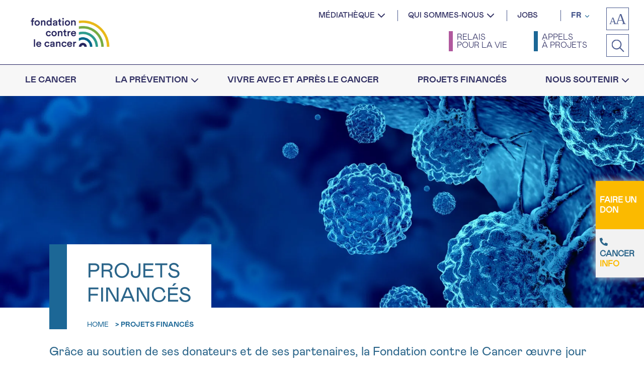

--- FILE ---
content_type: text/html; charset=utf-8
request_url: https://www.google.com/recaptcha/api2/anchor?ar=1&k=6Lfr5dUqAAAAAIDjx6JsRiLnISMZfQw9alAOWbYk&co=aHR0cHM6Ly9jYW5jZXIuYmU6NDQz&hl=en&v=PoyoqOPhxBO7pBk68S4YbpHZ&size=invisible&anchor-ms=20000&execute-ms=30000&cb=dxa2m02a6y5l
body_size: 48739
content:
<!DOCTYPE HTML><html dir="ltr" lang="en"><head><meta http-equiv="Content-Type" content="text/html; charset=UTF-8">
<meta http-equiv="X-UA-Compatible" content="IE=edge">
<title>reCAPTCHA</title>
<style type="text/css">
/* cyrillic-ext */
@font-face {
  font-family: 'Roboto';
  font-style: normal;
  font-weight: 400;
  font-stretch: 100%;
  src: url(//fonts.gstatic.com/s/roboto/v48/KFO7CnqEu92Fr1ME7kSn66aGLdTylUAMa3GUBHMdazTgWw.woff2) format('woff2');
  unicode-range: U+0460-052F, U+1C80-1C8A, U+20B4, U+2DE0-2DFF, U+A640-A69F, U+FE2E-FE2F;
}
/* cyrillic */
@font-face {
  font-family: 'Roboto';
  font-style: normal;
  font-weight: 400;
  font-stretch: 100%;
  src: url(//fonts.gstatic.com/s/roboto/v48/KFO7CnqEu92Fr1ME7kSn66aGLdTylUAMa3iUBHMdazTgWw.woff2) format('woff2');
  unicode-range: U+0301, U+0400-045F, U+0490-0491, U+04B0-04B1, U+2116;
}
/* greek-ext */
@font-face {
  font-family: 'Roboto';
  font-style: normal;
  font-weight: 400;
  font-stretch: 100%;
  src: url(//fonts.gstatic.com/s/roboto/v48/KFO7CnqEu92Fr1ME7kSn66aGLdTylUAMa3CUBHMdazTgWw.woff2) format('woff2');
  unicode-range: U+1F00-1FFF;
}
/* greek */
@font-face {
  font-family: 'Roboto';
  font-style: normal;
  font-weight: 400;
  font-stretch: 100%;
  src: url(//fonts.gstatic.com/s/roboto/v48/KFO7CnqEu92Fr1ME7kSn66aGLdTylUAMa3-UBHMdazTgWw.woff2) format('woff2');
  unicode-range: U+0370-0377, U+037A-037F, U+0384-038A, U+038C, U+038E-03A1, U+03A3-03FF;
}
/* math */
@font-face {
  font-family: 'Roboto';
  font-style: normal;
  font-weight: 400;
  font-stretch: 100%;
  src: url(//fonts.gstatic.com/s/roboto/v48/KFO7CnqEu92Fr1ME7kSn66aGLdTylUAMawCUBHMdazTgWw.woff2) format('woff2');
  unicode-range: U+0302-0303, U+0305, U+0307-0308, U+0310, U+0312, U+0315, U+031A, U+0326-0327, U+032C, U+032F-0330, U+0332-0333, U+0338, U+033A, U+0346, U+034D, U+0391-03A1, U+03A3-03A9, U+03B1-03C9, U+03D1, U+03D5-03D6, U+03F0-03F1, U+03F4-03F5, U+2016-2017, U+2034-2038, U+203C, U+2040, U+2043, U+2047, U+2050, U+2057, U+205F, U+2070-2071, U+2074-208E, U+2090-209C, U+20D0-20DC, U+20E1, U+20E5-20EF, U+2100-2112, U+2114-2115, U+2117-2121, U+2123-214F, U+2190, U+2192, U+2194-21AE, U+21B0-21E5, U+21F1-21F2, U+21F4-2211, U+2213-2214, U+2216-22FF, U+2308-230B, U+2310, U+2319, U+231C-2321, U+2336-237A, U+237C, U+2395, U+239B-23B7, U+23D0, U+23DC-23E1, U+2474-2475, U+25AF, U+25B3, U+25B7, U+25BD, U+25C1, U+25CA, U+25CC, U+25FB, U+266D-266F, U+27C0-27FF, U+2900-2AFF, U+2B0E-2B11, U+2B30-2B4C, U+2BFE, U+3030, U+FF5B, U+FF5D, U+1D400-1D7FF, U+1EE00-1EEFF;
}
/* symbols */
@font-face {
  font-family: 'Roboto';
  font-style: normal;
  font-weight: 400;
  font-stretch: 100%;
  src: url(//fonts.gstatic.com/s/roboto/v48/KFO7CnqEu92Fr1ME7kSn66aGLdTylUAMaxKUBHMdazTgWw.woff2) format('woff2');
  unicode-range: U+0001-000C, U+000E-001F, U+007F-009F, U+20DD-20E0, U+20E2-20E4, U+2150-218F, U+2190, U+2192, U+2194-2199, U+21AF, U+21E6-21F0, U+21F3, U+2218-2219, U+2299, U+22C4-22C6, U+2300-243F, U+2440-244A, U+2460-24FF, U+25A0-27BF, U+2800-28FF, U+2921-2922, U+2981, U+29BF, U+29EB, U+2B00-2BFF, U+4DC0-4DFF, U+FFF9-FFFB, U+10140-1018E, U+10190-1019C, U+101A0, U+101D0-101FD, U+102E0-102FB, U+10E60-10E7E, U+1D2C0-1D2D3, U+1D2E0-1D37F, U+1F000-1F0FF, U+1F100-1F1AD, U+1F1E6-1F1FF, U+1F30D-1F30F, U+1F315, U+1F31C, U+1F31E, U+1F320-1F32C, U+1F336, U+1F378, U+1F37D, U+1F382, U+1F393-1F39F, U+1F3A7-1F3A8, U+1F3AC-1F3AF, U+1F3C2, U+1F3C4-1F3C6, U+1F3CA-1F3CE, U+1F3D4-1F3E0, U+1F3ED, U+1F3F1-1F3F3, U+1F3F5-1F3F7, U+1F408, U+1F415, U+1F41F, U+1F426, U+1F43F, U+1F441-1F442, U+1F444, U+1F446-1F449, U+1F44C-1F44E, U+1F453, U+1F46A, U+1F47D, U+1F4A3, U+1F4B0, U+1F4B3, U+1F4B9, U+1F4BB, U+1F4BF, U+1F4C8-1F4CB, U+1F4D6, U+1F4DA, U+1F4DF, U+1F4E3-1F4E6, U+1F4EA-1F4ED, U+1F4F7, U+1F4F9-1F4FB, U+1F4FD-1F4FE, U+1F503, U+1F507-1F50B, U+1F50D, U+1F512-1F513, U+1F53E-1F54A, U+1F54F-1F5FA, U+1F610, U+1F650-1F67F, U+1F687, U+1F68D, U+1F691, U+1F694, U+1F698, U+1F6AD, U+1F6B2, U+1F6B9-1F6BA, U+1F6BC, U+1F6C6-1F6CF, U+1F6D3-1F6D7, U+1F6E0-1F6EA, U+1F6F0-1F6F3, U+1F6F7-1F6FC, U+1F700-1F7FF, U+1F800-1F80B, U+1F810-1F847, U+1F850-1F859, U+1F860-1F887, U+1F890-1F8AD, U+1F8B0-1F8BB, U+1F8C0-1F8C1, U+1F900-1F90B, U+1F93B, U+1F946, U+1F984, U+1F996, U+1F9E9, U+1FA00-1FA6F, U+1FA70-1FA7C, U+1FA80-1FA89, U+1FA8F-1FAC6, U+1FACE-1FADC, U+1FADF-1FAE9, U+1FAF0-1FAF8, U+1FB00-1FBFF;
}
/* vietnamese */
@font-face {
  font-family: 'Roboto';
  font-style: normal;
  font-weight: 400;
  font-stretch: 100%;
  src: url(//fonts.gstatic.com/s/roboto/v48/KFO7CnqEu92Fr1ME7kSn66aGLdTylUAMa3OUBHMdazTgWw.woff2) format('woff2');
  unicode-range: U+0102-0103, U+0110-0111, U+0128-0129, U+0168-0169, U+01A0-01A1, U+01AF-01B0, U+0300-0301, U+0303-0304, U+0308-0309, U+0323, U+0329, U+1EA0-1EF9, U+20AB;
}
/* latin-ext */
@font-face {
  font-family: 'Roboto';
  font-style: normal;
  font-weight: 400;
  font-stretch: 100%;
  src: url(//fonts.gstatic.com/s/roboto/v48/KFO7CnqEu92Fr1ME7kSn66aGLdTylUAMa3KUBHMdazTgWw.woff2) format('woff2');
  unicode-range: U+0100-02BA, U+02BD-02C5, U+02C7-02CC, U+02CE-02D7, U+02DD-02FF, U+0304, U+0308, U+0329, U+1D00-1DBF, U+1E00-1E9F, U+1EF2-1EFF, U+2020, U+20A0-20AB, U+20AD-20C0, U+2113, U+2C60-2C7F, U+A720-A7FF;
}
/* latin */
@font-face {
  font-family: 'Roboto';
  font-style: normal;
  font-weight: 400;
  font-stretch: 100%;
  src: url(//fonts.gstatic.com/s/roboto/v48/KFO7CnqEu92Fr1ME7kSn66aGLdTylUAMa3yUBHMdazQ.woff2) format('woff2');
  unicode-range: U+0000-00FF, U+0131, U+0152-0153, U+02BB-02BC, U+02C6, U+02DA, U+02DC, U+0304, U+0308, U+0329, U+2000-206F, U+20AC, U+2122, U+2191, U+2193, U+2212, U+2215, U+FEFF, U+FFFD;
}
/* cyrillic-ext */
@font-face {
  font-family: 'Roboto';
  font-style: normal;
  font-weight: 500;
  font-stretch: 100%;
  src: url(//fonts.gstatic.com/s/roboto/v48/KFO7CnqEu92Fr1ME7kSn66aGLdTylUAMa3GUBHMdazTgWw.woff2) format('woff2');
  unicode-range: U+0460-052F, U+1C80-1C8A, U+20B4, U+2DE0-2DFF, U+A640-A69F, U+FE2E-FE2F;
}
/* cyrillic */
@font-face {
  font-family: 'Roboto';
  font-style: normal;
  font-weight: 500;
  font-stretch: 100%;
  src: url(//fonts.gstatic.com/s/roboto/v48/KFO7CnqEu92Fr1ME7kSn66aGLdTylUAMa3iUBHMdazTgWw.woff2) format('woff2');
  unicode-range: U+0301, U+0400-045F, U+0490-0491, U+04B0-04B1, U+2116;
}
/* greek-ext */
@font-face {
  font-family: 'Roboto';
  font-style: normal;
  font-weight: 500;
  font-stretch: 100%;
  src: url(//fonts.gstatic.com/s/roboto/v48/KFO7CnqEu92Fr1ME7kSn66aGLdTylUAMa3CUBHMdazTgWw.woff2) format('woff2');
  unicode-range: U+1F00-1FFF;
}
/* greek */
@font-face {
  font-family: 'Roboto';
  font-style: normal;
  font-weight: 500;
  font-stretch: 100%;
  src: url(//fonts.gstatic.com/s/roboto/v48/KFO7CnqEu92Fr1ME7kSn66aGLdTylUAMa3-UBHMdazTgWw.woff2) format('woff2');
  unicode-range: U+0370-0377, U+037A-037F, U+0384-038A, U+038C, U+038E-03A1, U+03A3-03FF;
}
/* math */
@font-face {
  font-family: 'Roboto';
  font-style: normal;
  font-weight: 500;
  font-stretch: 100%;
  src: url(//fonts.gstatic.com/s/roboto/v48/KFO7CnqEu92Fr1ME7kSn66aGLdTylUAMawCUBHMdazTgWw.woff2) format('woff2');
  unicode-range: U+0302-0303, U+0305, U+0307-0308, U+0310, U+0312, U+0315, U+031A, U+0326-0327, U+032C, U+032F-0330, U+0332-0333, U+0338, U+033A, U+0346, U+034D, U+0391-03A1, U+03A3-03A9, U+03B1-03C9, U+03D1, U+03D5-03D6, U+03F0-03F1, U+03F4-03F5, U+2016-2017, U+2034-2038, U+203C, U+2040, U+2043, U+2047, U+2050, U+2057, U+205F, U+2070-2071, U+2074-208E, U+2090-209C, U+20D0-20DC, U+20E1, U+20E5-20EF, U+2100-2112, U+2114-2115, U+2117-2121, U+2123-214F, U+2190, U+2192, U+2194-21AE, U+21B0-21E5, U+21F1-21F2, U+21F4-2211, U+2213-2214, U+2216-22FF, U+2308-230B, U+2310, U+2319, U+231C-2321, U+2336-237A, U+237C, U+2395, U+239B-23B7, U+23D0, U+23DC-23E1, U+2474-2475, U+25AF, U+25B3, U+25B7, U+25BD, U+25C1, U+25CA, U+25CC, U+25FB, U+266D-266F, U+27C0-27FF, U+2900-2AFF, U+2B0E-2B11, U+2B30-2B4C, U+2BFE, U+3030, U+FF5B, U+FF5D, U+1D400-1D7FF, U+1EE00-1EEFF;
}
/* symbols */
@font-face {
  font-family: 'Roboto';
  font-style: normal;
  font-weight: 500;
  font-stretch: 100%;
  src: url(//fonts.gstatic.com/s/roboto/v48/KFO7CnqEu92Fr1ME7kSn66aGLdTylUAMaxKUBHMdazTgWw.woff2) format('woff2');
  unicode-range: U+0001-000C, U+000E-001F, U+007F-009F, U+20DD-20E0, U+20E2-20E4, U+2150-218F, U+2190, U+2192, U+2194-2199, U+21AF, U+21E6-21F0, U+21F3, U+2218-2219, U+2299, U+22C4-22C6, U+2300-243F, U+2440-244A, U+2460-24FF, U+25A0-27BF, U+2800-28FF, U+2921-2922, U+2981, U+29BF, U+29EB, U+2B00-2BFF, U+4DC0-4DFF, U+FFF9-FFFB, U+10140-1018E, U+10190-1019C, U+101A0, U+101D0-101FD, U+102E0-102FB, U+10E60-10E7E, U+1D2C0-1D2D3, U+1D2E0-1D37F, U+1F000-1F0FF, U+1F100-1F1AD, U+1F1E6-1F1FF, U+1F30D-1F30F, U+1F315, U+1F31C, U+1F31E, U+1F320-1F32C, U+1F336, U+1F378, U+1F37D, U+1F382, U+1F393-1F39F, U+1F3A7-1F3A8, U+1F3AC-1F3AF, U+1F3C2, U+1F3C4-1F3C6, U+1F3CA-1F3CE, U+1F3D4-1F3E0, U+1F3ED, U+1F3F1-1F3F3, U+1F3F5-1F3F7, U+1F408, U+1F415, U+1F41F, U+1F426, U+1F43F, U+1F441-1F442, U+1F444, U+1F446-1F449, U+1F44C-1F44E, U+1F453, U+1F46A, U+1F47D, U+1F4A3, U+1F4B0, U+1F4B3, U+1F4B9, U+1F4BB, U+1F4BF, U+1F4C8-1F4CB, U+1F4D6, U+1F4DA, U+1F4DF, U+1F4E3-1F4E6, U+1F4EA-1F4ED, U+1F4F7, U+1F4F9-1F4FB, U+1F4FD-1F4FE, U+1F503, U+1F507-1F50B, U+1F50D, U+1F512-1F513, U+1F53E-1F54A, U+1F54F-1F5FA, U+1F610, U+1F650-1F67F, U+1F687, U+1F68D, U+1F691, U+1F694, U+1F698, U+1F6AD, U+1F6B2, U+1F6B9-1F6BA, U+1F6BC, U+1F6C6-1F6CF, U+1F6D3-1F6D7, U+1F6E0-1F6EA, U+1F6F0-1F6F3, U+1F6F7-1F6FC, U+1F700-1F7FF, U+1F800-1F80B, U+1F810-1F847, U+1F850-1F859, U+1F860-1F887, U+1F890-1F8AD, U+1F8B0-1F8BB, U+1F8C0-1F8C1, U+1F900-1F90B, U+1F93B, U+1F946, U+1F984, U+1F996, U+1F9E9, U+1FA00-1FA6F, U+1FA70-1FA7C, U+1FA80-1FA89, U+1FA8F-1FAC6, U+1FACE-1FADC, U+1FADF-1FAE9, U+1FAF0-1FAF8, U+1FB00-1FBFF;
}
/* vietnamese */
@font-face {
  font-family: 'Roboto';
  font-style: normal;
  font-weight: 500;
  font-stretch: 100%;
  src: url(//fonts.gstatic.com/s/roboto/v48/KFO7CnqEu92Fr1ME7kSn66aGLdTylUAMa3OUBHMdazTgWw.woff2) format('woff2');
  unicode-range: U+0102-0103, U+0110-0111, U+0128-0129, U+0168-0169, U+01A0-01A1, U+01AF-01B0, U+0300-0301, U+0303-0304, U+0308-0309, U+0323, U+0329, U+1EA0-1EF9, U+20AB;
}
/* latin-ext */
@font-face {
  font-family: 'Roboto';
  font-style: normal;
  font-weight: 500;
  font-stretch: 100%;
  src: url(//fonts.gstatic.com/s/roboto/v48/KFO7CnqEu92Fr1ME7kSn66aGLdTylUAMa3KUBHMdazTgWw.woff2) format('woff2');
  unicode-range: U+0100-02BA, U+02BD-02C5, U+02C7-02CC, U+02CE-02D7, U+02DD-02FF, U+0304, U+0308, U+0329, U+1D00-1DBF, U+1E00-1E9F, U+1EF2-1EFF, U+2020, U+20A0-20AB, U+20AD-20C0, U+2113, U+2C60-2C7F, U+A720-A7FF;
}
/* latin */
@font-face {
  font-family: 'Roboto';
  font-style: normal;
  font-weight: 500;
  font-stretch: 100%;
  src: url(//fonts.gstatic.com/s/roboto/v48/KFO7CnqEu92Fr1ME7kSn66aGLdTylUAMa3yUBHMdazQ.woff2) format('woff2');
  unicode-range: U+0000-00FF, U+0131, U+0152-0153, U+02BB-02BC, U+02C6, U+02DA, U+02DC, U+0304, U+0308, U+0329, U+2000-206F, U+20AC, U+2122, U+2191, U+2193, U+2212, U+2215, U+FEFF, U+FFFD;
}
/* cyrillic-ext */
@font-face {
  font-family: 'Roboto';
  font-style: normal;
  font-weight: 900;
  font-stretch: 100%;
  src: url(//fonts.gstatic.com/s/roboto/v48/KFO7CnqEu92Fr1ME7kSn66aGLdTylUAMa3GUBHMdazTgWw.woff2) format('woff2');
  unicode-range: U+0460-052F, U+1C80-1C8A, U+20B4, U+2DE0-2DFF, U+A640-A69F, U+FE2E-FE2F;
}
/* cyrillic */
@font-face {
  font-family: 'Roboto';
  font-style: normal;
  font-weight: 900;
  font-stretch: 100%;
  src: url(//fonts.gstatic.com/s/roboto/v48/KFO7CnqEu92Fr1ME7kSn66aGLdTylUAMa3iUBHMdazTgWw.woff2) format('woff2');
  unicode-range: U+0301, U+0400-045F, U+0490-0491, U+04B0-04B1, U+2116;
}
/* greek-ext */
@font-face {
  font-family: 'Roboto';
  font-style: normal;
  font-weight: 900;
  font-stretch: 100%;
  src: url(//fonts.gstatic.com/s/roboto/v48/KFO7CnqEu92Fr1ME7kSn66aGLdTylUAMa3CUBHMdazTgWw.woff2) format('woff2');
  unicode-range: U+1F00-1FFF;
}
/* greek */
@font-face {
  font-family: 'Roboto';
  font-style: normal;
  font-weight: 900;
  font-stretch: 100%;
  src: url(//fonts.gstatic.com/s/roboto/v48/KFO7CnqEu92Fr1ME7kSn66aGLdTylUAMa3-UBHMdazTgWw.woff2) format('woff2');
  unicode-range: U+0370-0377, U+037A-037F, U+0384-038A, U+038C, U+038E-03A1, U+03A3-03FF;
}
/* math */
@font-face {
  font-family: 'Roboto';
  font-style: normal;
  font-weight: 900;
  font-stretch: 100%;
  src: url(//fonts.gstatic.com/s/roboto/v48/KFO7CnqEu92Fr1ME7kSn66aGLdTylUAMawCUBHMdazTgWw.woff2) format('woff2');
  unicode-range: U+0302-0303, U+0305, U+0307-0308, U+0310, U+0312, U+0315, U+031A, U+0326-0327, U+032C, U+032F-0330, U+0332-0333, U+0338, U+033A, U+0346, U+034D, U+0391-03A1, U+03A3-03A9, U+03B1-03C9, U+03D1, U+03D5-03D6, U+03F0-03F1, U+03F4-03F5, U+2016-2017, U+2034-2038, U+203C, U+2040, U+2043, U+2047, U+2050, U+2057, U+205F, U+2070-2071, U+2074-208E, U+2090-209C, U+20D0-20DC, U+20E1, U+20E5-20EF, U+2100-2112, U+2114-2115, U+2117-2121, U+2123-214F, U+2190, U+2192, U+2194-21AE, U+21B0-21E5, U+21F1-21F2, U+21F4-2211, U+2213-2214, U+2216-22FF, U+2308-230B, U+2310, U+2319, U+231C-2321, U+2336-237A, U+237C, U+2395, U+239B-23B7, U+23D0, U+23DC-23E1, U+2474-2475, U+25AF, U+25B3, U+25B7, U+25BD, U+25C1, U+25CA, U+25CC, U+25FB, U+266D-266F, U+27C0-27FF, U+2900-2AFF, U+2B0E-2B11, U+2B30-2B4C, U+2BFE, U+3030, U+FF5B, U+FF5D, U+1D400-1D7FF, U+1EE00-1EEFF;
}
/* symbols */
@font-face {
  font-family: 'Roboto';
  font-style: normal;
  font-weight: 900;
  font-stretch: 100%;
  src: url(//fonts.gstatic.com/s/roboto/v48/KFO7CnqEu92Fr1ME7kSn66aGLdTylUAMaxKUBHMdazTgWw.woff2) format('woff2');
  unicode-range: U+0001-000C, U+000E-001F, U+007F-009F, U+20DD-20E0, U+20E2-20E4, U+2150-218F, U+2190, U+2192, U+2194-2199, U+21AF, U+21E6-21F0, U+21F3, U+2218-2219, U+2299, U+22C4-22C6, U+2300-243F, U+2440-244A, U+2460-24FF, U+25A0-27BF, U+2800-28FF, U+2921-2922, U+2981, U+29BF, U+29EB, U+2B00-2BFF, U+4DC0-4DFF, U+FFF9-FFFB, U+10140-1018E, U+10190-1019C, U+101A0, U+101D0-101FD, U+102E0-102FB, U+10E60-10E7E, U+1D2C0-1D2D3, U+1D2E0-1D37F, U+1F000-1F0FF, U+1F100-1F1AD, U+1F1E6-1F1FF, U+1F30D-1F30F, U+1F315, U+1F31C, U+1F31E, U+1F320-1F32C, U+1F336, U+1F378, U+1F37D, U+1F382, U+1F393-1F39F, U+1F3A7-1F3A8, U+1F3AC-1F3AF, U+1F3C2, U+1F3C4-1F3C6, U+1F3CA-1F3CE, U+1F3D4-1F3E0, U+1F3ED, U+1F3F1-1F3F3, U+1F3F5-1F3F7, U+1F408, U+1F415, U+1F41F, U+1F426, U+1F43F, U+1F441-1F442, U+1F444, U+1F446-1F449, U+1F44C-1F44E, U+1F453, U+1F46A, U+1F47D, U+1F4A3, U+1F4B0, U+1F4B3, U+1F4B9, U+1F4BB, U+1F4BF, U+1F4C8-1F4CB, U+1F4D6, U+1F4DA, U+1F4DF, U+1F4E3-1F4E6, U+1F4EA-1F4ED, U+1F4F7, U+1F4F9-1F4FB, U+1F4FD-1F4FE, U+1F503, U+1F507-1F50B, U+1F50D, U+1F512-1F513, U+1F53E-1F54A, U+1F54F-1F5FA, U+1F610, U+1F650-1F67F, U+1F687, U+1F68D, U+1F691, U+1F694, U+1F698, U+1F6AD, U+1F6B2, U+1F6B9-1F6BA, U+1F6BC, U+1F6C6-1F6CF, U+1F6D3-1F6D7, U+1F6E0-1F6EA, U+1F6F0-1F6F3, U+1F6F7-1F6FC, U+1F700-1F7FF, U+1F800-1F80B, U+1F810-1F847, U+1F850-1F859, U+1F860-1F887, U+1F890-1F8AD, U+1F8B0-1F8BB, U+1F8C0-1F8C1, U+1F900-1F90B, U+1F93B, U+1F946, U+1F984, U+1F996, U+1F9E9, U+1FA00-1FA6F, U+1FA70-1FA7C, U+1FA80-1FA89, U+1FA8F-1FAC6, U+1FACE-1FADC, U+1FADF-1FAE9, U+1FAF0-1FAF8, U+1FB00-1FBFF;
}
/* vietnamese */
@font-face {
  font-family: 'Roboto';
  font-style: normal;
  font-weight: 900;
  font-stretch: 100%;
  src: url(//fonts.gstatic.com/s/roboto/v48/KFO7CnqEu92Fr1ME7kSn66aGLdTylUAMa3OUBHMdazTgWw.woff2) format('woff2');
  unicode-range: U+0102-0103, U+0110-0111, U+0128-0129, U+0168-0169, U+01A0-01A1, U+01AF-01B0, U+0300-0301, U+0303-0304, U+0308-0309, U+0323, U+0329, U+1EA0-1EF9, U+20AB;
}
/* latin-ext */
@font-face {
  font-family: 'Roboto';
  font-style: normal;
  font-weight: 900;
  font-stretch: 100%;
  src: url(//fonts.gstatic.com/s/roboto/v48/KFO7CnqEu92Fr1ME7kSn66aGLdTylUAMa3KUBHMdazTgWw.woff2) format('woff2');
  unicode-range: U+0100-02BA, U+02BD-02C5, U+02C7-02CC, U+02CE-02D7, U+02DD-02FF, U+0304, U+0308, U+0329, U+1D00-1DBF, U+1E00-1E9F, U+1EF2-1EFF, U+2020, U+20A0-20AB, U+20AD-20C0, U+2113, U+2C60-2C7F, U+A720-A7FF;
}
/* latin */
@font-face {
  font-family: 'Roboto';
  font-style: normal;
  font-weight: 900;
  font-stretch: 100%;
  src: url(//fonts.gstatic.com/s/roboto/v48/KFO7CnqEu92Fr1ME7kSn66aGLdTylUAMa3yUBHMdazQ.woff2) format('woff2');
  unicode-range: U+0000-00FF, U+0131, U+0152-0153, U+02BB-02BC, U+02C6, U+02DA, U+02DC, U+0304, U+0308, U+0329, U+2000-206F, U+20AC, U+2122, U+2191, U+2193, U+2212, U+2215, U+FEFF, U+FFFD;
}

</style>
<link rel="stylesheet" type="text/css" href="https://www.gstatic.com/recaptcha/releases/PoyoqOPhxBO7pBk68S4YbpHZ/styles__ltr.css">
<script nonce="a5kNwmz-OvXwYMbiYqpicA" type="text/javascript">window['__recaptcha_api'] = 'https://www.google.com/recaptcha/api2/';</script>
<script type="text/javascript" src="https://www.gstatic.com/recaptcha/releases/PoyoqOPhxBO7pBk68S4YbpHZ/recaptcha__en.js" nonce="a5kNwmz-OvXwYMbiYqpicA">
      
    </script></head>
<body><div id="rc-anchor-alert" class="rc-anchor-alert"></div>
<input type="hidden" id="recaptcha-token" value="[base64]">
<script type="text/javascript" nonce="a5kNwmz-OvXwYMbiYqpicA">
      recaptcha.anchor.Main.init("[\x22ainput\x22,[\x22bgdata\x22,\x22\x22,\[base64]/[base64]/[base64]/bmV3IHJbeF0oY1swXSk6RT09Mj9uZXcgclt4XShjWzBdLGNbMV0pOkU9PTM/bmV3IHJbeF0oY1swXSxjWzFdLGNbMl0pOkU9PTQ/[base64]/[base64]/[base64]/[base64]/[base64]/[base64]/[base64]/[base64]\x22,\[base64]\x22,\[base64]/DqC7Crxt4FcOdB8KHSlvDoBDDqhgsHMKEwrXCksKGw4YLZMOABcORwrXClMKeNkXDisOXwqQ7wqlsw4DCvMOWV1LCh8KVI8Oow4LCkMK5wroEwpkWGSXDp8KaZVjCij3CsUY/bFh8d8Okw7XCpHdjKFvDrsKmEcOaDcOPCDYDcVo9PQ/CkGTDhMKOw4zCjcKawqV7w7XDvDHCuQ/Ctw/Cs8OCw6DCgsOiwrEDwpc+KwdRcFp3w6DDmU/DhTzCkyrCh8K3Ii5TTEpnwr4rwrVaY8KSw4ZwbXrCkcKxw67CrMKCYcOmU8Kaw6HCt8K6woXDgw/CucOPw57DqMKwG2YQwpDCtsO9wp/DnDRow43DjcKFw5DCsQkQw60+IsK3XzHCosKnw5EGb8O7LWLDmG90AVJpaMK7w5pcIzXDs3bCkwVuIF1bYSrDiMOKwoLCoX/CsycyZT5FwrwsLHItwqPClcKPwrlIw5Bvw6rDmsKFwqs4w4smworDkxvChATCnsKIwqXDjiHCnkfDtMOFwpMcwrtZwpF7JsOUwp3DlS8UVcKcw44AfcOfEsO1YsKdchF/OsKDFMONUHk6RlNzw5xkw7jDpmg3T8KPG0wCwpZuNn/CnwfDpsOKwpwywrDCgsKWwp/[base64]/w4PDgsObw68PwqrCq8OEw6zDmDlpw4jCtjPDgMOKLRnChjTDsyTCuCFqIMKbBnjDsj1Fw4dGw69fwpPDsDoJwq50woPDvMKhw78Uwp3DocK/OzZwN8O4R8O4IsKmwpXCs3/ClQ3CmQc9wrnCtnzCiRAQUcObw6HCi8KTw5bCr8Ojw7PCg8O/RsKqwofDpQvDpB7DocOWHcK8FMKJezhkw47DvF/DmMKFPcOLVMKzBTU1QMOYb8OsejLClyAFUcKdw43DncOZw5PCmWspw44lw7ARwoJ9w6fCoCXDpyg5w6PDsjPCt8OYRD4Lw697w6Q5woUCB8Kew7YQA8KYw7DCj8KwbMKSRRhrw4bCrMK3CTBLKl/CiMKuw5zCqwbDkCDCmMODODbDocKQw63CoF1HbMOQwqN+RihJI8OtwqHDik/DnlEHw5ddIsKnXSETwqTDpMOhWno+HDfDqcKNC3PCii3CjcKuaMOZa1Q5woMLacKBwqjCvwBgIsObFMKILWzClcKswppRw6vDo2bDuMKmwrYEUggzw5TCrMKawrdow4lHOcOSDxl3woLDjcKyOkPCtA7DvRh/b8Olw5sKKcOJB09Gw5LDnyVeSsK3TsOjwrnDg8OTTcKxwqLDgn7CosOeKkoIbxxlVW/DhDrDp8KfPMKeOMOvQ2rDqD8xQg5mAcOHwqlrw7nDhgdSI1g4SMOtwoJIHHxMST9Cw4hXwosddntfBMKRw4RKwrgTQWNkGVhDNzvCvMOOLVUTwrfCssKBMMKcBHDDmwnCt09FFBnDvsK7AcKVfsOCw7rDmE/DiRdnw6/[base64]/ClErChsOAw5LCi2IyY8KvMm7CtGrDtsKXw7ldwp/DncO1wpQkA3fDrwYUwowRPMOFRk9xTcKFwq18U8ORwpTDmMO2HXXCkMKLw5vCsDDDm8K6w7zDvcKOwq8fwphcF2Nkw6LCgAttT8KSw4jCv8KKbcObw7/[base64]/Cr8KiwrdGwoXDisKYw6DDgcO0DBQ8wpp2wqIiCxMGw4BIOcKCMMOFw5l3wod/w67Cg8KWwqR4M8KLwp3Cs8KJEXnDqcK/bDZXw4JjOkDCq8OcIMOTwozCosKIw4rDphoow63DucKNwrsJw6jCjRPCqcOmw4nCpMKzwqk8GxrDp1hzbsOCBMKzd8KUD8O1XcKrw6hBCBLDhcKvcsOQQyprFMKow6cXw4bCl8KwwrcdwonDs8O4w4HDt01xSxBhYgljPB7DmMKOw5rCksOWbiIHBT/CicOFP2JUw7FMcmJDw6I8Uy0JIcKGw6DDsxQydsOzUcOaesOlw7FYw6PDkzlRw63Dk8OSXcKiMMK9G8OBwpxSRCHDg2zCgcK5acO4OwDDkGIJMS9Vw4ktw5LDusKSw4leY8O0wph+w5PCmi9XwqvDhi/Dn8OxRB9JwoVzDmZnw5PClWjDrcKtesKZUj10YcOzwrXDgALCucOaB8KDwrrCmw/Dgko5ccKnLljCmsKOwpgewrbDkXDDiV9Jw4h5dTHDq8KdAcOYw4bDii0LSSp4Q8KLcsK1FD3CmMOtNsK7w4JgWcKnwpoMVMKhwoFSQVHDlcKlw47CscORwqd9fQYXwrfDoExvUXvCuTgBwp5GwrvCplJZwqwiMQJfw7cWwr/Dt8KVw4PDiwN4wrABSsK+w5l4RcKcwq7DusOxRcKyw6dyUB0/w5DDpsOFXjzDosO1w6x4w6TDllwxwqNtSMK7wqDCkcO4OMOcMDHCmQZxfw3Ch8K5PDnDtELDusO5woPDscOpwqEzRGjDkkrCslFEwrg5HsOaD8OTGR3DgsKSwqAXwphDdUXCiEDCo8KgNxZjQhsZCw7Cv8KBwrh6w4/CtsKJwqoWKR8MCkEWXcO7IMOCw5pEUsKKw6klwolIw6fDpFrDtA/ChMK/[base64]/DisObWjbDjXrDkGfCgykaw75BKDnCqMOoXsKgw6LCj8K2wp/[base64]/DpkAPacKgfgfCpUVAW8O5S8ODMcK0wrzDgsKRITMyw6zCicKXw7UtQkxYcm3DlmE8w4/Dn8Ocd37DlWBJLEnDs2zDocOeDwpHH27DunhQw5kCwr3CpMONwqHDuWXCvsKlD8O/wqTDixQ4wqrCkXfDp0YZUVbCoQpEwoUjNMOvw44Fw5JHwpYtw6w5w6tDLcKiw703w7XDujgOHivCm8OGWsO5OMOywpMyE8OOSzTCinAvwrHCsDHDuEh/wokUw6UKIBo2FTHDtDTDn8OlHcOOQjrDrsKZw4tNHjhJw57DpMKMWjrDvRdmw6zDpsKWwpPCv8KQSsKScWtZRAR3wqkfwrFgw7AqwpDCiX7CoHLCvDYuw5rDr257wphQQA9Fw7PCuG3DrcK9Bm1LZU/Ckk/Cr8KvaUzCm8OywodRAyUSwrQuVMKyIcKowoVUw6QHTMOqY8KuwpdCw7fCg3XCn8KswqobScO1w550fWXCq0QdIMONeMKHDsOOVMKvNU/[base64]/CtCxFIsKdT1zDjgvCqnPDkcKRccKHw6xwYR45w6cmV1NmQ8O0U1ENwrzDtjZ/wpBWU8KVEyArS8Ovw6PDgsOewr7Dq8O/RcOUwpgpQ8K7w63CpcO0wojDrllSRhrDshsiwp/ClFDDtj4wwrghMMOkwp3CisOBw4vCuMOqIFTDuwoJw4rDs8ORK8OIw5E9w7rDh0/DpQfDhnvCrnlBTMO0ZBjDiwduw4zChFwzwrAmw68oKEnDvMOsAsOZccKYUsKTQMKGbMKYfCxcKsKiaMOtd2llw5rCoC3CpFnCiCHCi2TDgjx/wqUaGsO9UCIWwp/[base64]/DgHnChsOkI8KiSx7DknzDosOwIMOkBFIJwqIzU8OFwp4tIMOXKmEpwqnCucOvwpwFw7QXZXnDgnIiwqXDhsKqwq7DosKgwqBeHw3DrcKpAUsmwrXDpcKzHCk+FcOjwpbCqBjDr8KeX0wowpbCvcKBEcO1VmjCrMOuw6/DuMKdw63DpUZbw5xiUj5Ww59HfE4tWVPClcO3YU3CgVLCmWvClMOZIGfCscK5PBjCkGjCjVF/OMOrwo3CjW3Dt3IbGFzDgHbDtcOGwp8HAm82MMKSR8KBw5bDpcOBARPCmTjDgcO0asOWwq7CgsOEdXbDtiPDh153w7/DtsK2PMKtdjh8IFPCgcK6Z8OsFcK0UHzCo8K3dcKoawrDp3zDjMOhB8KOwrt1wpTCtsOyw6rDohRKPmrDgGo2wqrCv8K/bsK+wpLDrhbCpMKzwr/Dg8KheFfCjsOLAhk9w4sUBXLCpsKXw4LDqsOTEnB+w6YFw4zDgkZLw4gwa2TCriN7wp/DhVLDkhTDtsKmWjfDgsOcwqbDiMKiw68pZHQJw7INHMO4dMKeLV/[base64]/CuADCmMKOV8Kkw54QaXLCtsKgaRUAwoZKw77CqMKBw6fDhcOWaMKBwp5GeWLDhMO7C8KSTMOwesObwqTCgQ3CqMKgw7HCv308L2smw79XRyXCp8KHIHFjSkdqw6oHw77CsMOyNCjCosO0C3/Du8OYw5fCnEDCqsKyNsKKcMKvwoluwosvw4nDpyXCvmzCncK4w71peEJ5GcKHwpnCg0TDqcK9XwDCu1ttwpDCosOEw5UWw6DCrcKQwqfClj3Ci2x+VjnCvD4gD8OWScOdw75JYsK1SMKpMwQnw5XCjMOfYlXCrcOJwqRlf3DDo8Oiw6J/[base64]/DhkrDrMO5w6fCgwppwqALf8O/wojCuirCqcOfa8Okw4jDuiB5RkTDksKfwp/DnU0WEl7Dt8KDV8Kiw6h4wqrDtcKpUXPCom7Doj/CisKzwprDkU1uTMOoYsOyC8KDwo8Nw4LCjhDDvsOjw5IlAsK3VcKCb8KxV8K8w7x/[base64]/ClRnDuA3Cthc4Im0bfCXCgTh+AMOYwpXDs27Cp8KTcMOTE8KHw5/[base64]/DmMK0wqLDhjvCuMKFw5jDvG/CmcKSYgvCj8KTwrXDsnfDsjrDuy4Bw4JXPsOSeMOHwqnCpjnDkMOZw51FHsOnwrjCrMOLVE4ewqzDr17Cr8KDwo1xwq85P8OFIsK5C8OKYDxEwpV1EsKow7XCj2/ChRtvwoDCi8KmNsOvw4EcRcKwJmIJwqFow4A5fsKjIsKzYsOOYGBmwpHCrcOlIFMWUw5cEk0BNmzDkSAyCMOresONwovDi8OFfBBlccOZOQd9bcKVw6PDtj5rwo5WJCnCslVQVlTDrcOvw6zDvMKLAlPCgloYEyXCnnTDp8KjOBTCr1E7woXCocKxw4nCpB/DmEhqw6fCksO/wocZw4PCm8OxVcKUF8Kdw6rCoMOJPx4aImPCscOYAsO/wqpVMsKOfE3DpMOmK8KAM1LDoFnCmMKYw5zDg3fDiMKMK8Oyw6fCjT0PAw/[base64]/wp7ChHdMwoAwwrULbxrDtAgie2AWw77Do8OtLMOpCW/DvMO6wohHwpzCh8OOJ8Ksw69dw7ghYGc8wqBBDwzCjTDDvAvDo3HDth3DsE9ow5TCgDHDqsOxwovCvQDCi8OTcQpZwrt/[base64]/FMOBYmrDt8KTw6jDicKINMOXJ8OKwpjCjBLDsSR4EBbDqsK6KcKYwrbCpkrDsMK5w7dlw7PCtEvCpEDCusO0esO2w4s2csOPw5DDj8O3w61RwrXCuW/CtAZkVTw2DHodecKXW33ClQLDicONwqfDscKzw681wqrCklBpwq5wwpPDrsK+Rj4XFMO6esO0E8OXw67CisOiw6XDjyDDkwVAR8O0HsKYfcKmP8OJw4/[base64]/DnXgfw4bDnG/CjxVZemDCm2/Dq8ORwovCvy7Cm8Oww4fCgxvDjcOvQsOMw4nClMOUZhJQwoHDucOWRkXDiWJqw53DpBcKwoQLJTPDmhdnwrM6EBrDtjnDlm7Ci30pOFE+M8OLw7BkLcKlEhTDp8Onwo/DgcO7RMO+TcKHwqLChwrDq8OCZ0Baw7rCtQbDs8KbHsO6RsOGw7LDhsKsOcK3w5vCtsONaMOPw6fCvcK2wqDDoMO7QQp6w5bCgCrDm8Klw598T8Oxw5RWR8KtCsOzTnHCrMOWBMKvacOfwqlNYcKAwpfCgmx4woFKFwt7V8OpWQ/[base64]/DpcKVawI1KSdITcOxMMKLDcKXMzvDqMOhKSTDksKXKcK3w57DvgRZHjkQwogpR8K9wpDCoy5oJsKhcn7CmcKaw75dw40Xd8OCUEzCpAHChD13w7g+w5rDuMKhw4zCm3kUDVtrRcOoMcOJHsOBw6zDsxxIwobCpsO/[base64]/wpp5w4Bpw5pnQcKhw7fDhMONw55uEh3Dh8O+P3AgRcKqCsO5FDDCtcOmE8OTVShPU8KDd2fCkMOFwoDDoMOpM3TDqcO7w5bDh8KnLQkwwoDCh0rDn041w51lLMKww7V7wp9TXMKewq3CthPCqSoCwoDDqcKlQSnDhsOrw4dzFMKhP2DClBfDusKjw5PCg2/DmcKbRgXCmCLCnDYxL8Kqw7BWw7Qmw6Fow5hlwrcwPEdkGkVwdsKlw7rDocKwfArCuWDCk8OwwoF8wqXCrMKAKgfCmltRZsO0OMOHABXDnyQpHMOUIhLClkrDulM3wo1kYk/CtSN5wqhtRCbDvmHDq8KXaRvDv1HDmV/DicObFmMACDc8wqpPwoUYwr9iSB5Tw73DssOtw7zDmh0awro/[base64]/CqcKFw6zDhlTDgXzDjMOBw4TDvE/CunDCisKlw4I/w4N4wqNWCAwow6XDl8KWw5Evw67CjcKMQ8OIw4lNGsOqw5c6OjrCmSB/w7tqwos7w5gWwqzCvMKzClPCqEHDhC/CsDDDu8K/w5HCjMOeQsKLfcOAOg1Bwpk2woXCkGvDhMKaOcO6w6ANw5bDoAFHDxbDsi7CvBlkwo7DgRU0XC3Dq8KfQAlUw4NRUMK6P2/CvBREKMOcw4FewpXCpsKnZkzDn8KnwqkqKcOPXQ3CohQGw4V4w51fFEkiwp/DtsOGw7gvKl5nIR/CiMKLKsKtYMOmw6llax4AwpNBw4/CkFgfwrDDrcKndsOZD8KOEMKMQkTCvmRHdUnDiMK7wphRGsOiw47DqMKeYGzCnx/DicODU8KSwoAWwrrClcOdwofDlcKOdcOFw6HCjm8CWMOSwoHCmcOQH1DDjRZ5HsOFeDJqw5fCkMKUXV/DlEgMecOCwoljSUVrQibDncOkw4xdZsOBDH/DtwLDv8KVw49hwpwowobDj1XDqFAbwpLCmMKWwphiIsKCTcOrNTTCgsKIIwUHwoYTKWI8VH3DlMKQwoMcQAh3KsKswpfCrlLDscKIw6F1w59ww7fDr8KMGhoQHcOlewzCoG/Ch8KMw6NZOiDDq8K2YVTDjMOyw4sqw613wqVaOXPDtcOVBcKTQ8KZWnFGwpfDj1ZhCjjCnk5AcsKhESRCwo/Cq8OsAGjDkMKYY8KGw4nCr8OwNsO7wqIfworDqMKlDMOCw47CmcKcacKXGnTDjBTCohICdcK8w5rDo8O8w48Ow5waJMKBw5d/IWrDlB1ZGMOfGcK/bh0OwrhzccOEZ8KXw5rCvsKjwp97SDzCocOwwr/DnzLDri7Dl8O5F8K9wqnDq2rDlG/DjXHCmDQcwrQLDsOaw4TCtMOew6w4woLCr8K6d1FCw4hVWcOZU15GwpkKw6/DlWB+VwjCkRXCnsOLw5Qef8Orw4ELw7wCw47DosKoBEp0wp3CnlcWe8KKOMKhPsO1wrjCilUfPcK3wqHCs8O2A055woPDksORwp1mQMOFw4nCgAoablnDphXDocO3w7wYw6DDqcKywoTDtSPDtHnCmw/Dr8OJwrNow79tQcKdwqtFUiUsccKwe1hsO8KJwr1Jw67CkSnDul3DqV7DrsKDwqjCpkLDkcKowrfDk2LDqcOVw53CiyUxw4E2wr9Pw4gUS14gMsKzw4AIwpLDssO5wp7Di8KsWBPCiMOxTB83ecKRVcOcXMKUwoBZVMKmwrcVAzHDqcKJwrHCiTMPwq/DoCXCmQTCqy1KPTNlw7HCsEfCqMOZeMOPwqtePsKOaMOAwq3Cv0V5a3ExAMKNw4oFwqJGwrtyw4LDvDfCvcOiwqoOw43CgwI4woYfasOyNxrCgMKvw7zCmj3CnMK6wo7CgS1DwpNpwrwbwpVlw444c8KCJGrCo17CqMOOfWfCjcK2w7rCpsKpRVJLw6jDkUVKfS/CikDDv10Nwr9FwrDDhMOuBT9iwqQrZ8OVHB3DjitkScK5w7LCkC3CssOnwowVVVTCs1RsRlfCn39jw7DCtzcpw7bCpcKPHk3Cl8OhwqbDryNnVEFmw6YKM2HCmTM8wqzDqcKVwrDDoizDssOJQWbCunrCu20wDBo/wq8Of8OyccOBw6/Dm1LDr0PDuwJPUmlFwr0kK8KAwp9Fw49/[base64]/DizXDk8K6A04UNsKaw6fDhWxdworDksOhwqDDvsKwLzfCkEZEOCtZKwfDv2zDk0PDjUIewok6w7vDrsOBcER3w7fDnsKIw4okewrDocKpScO8TcKtOMKhwp1VB00nw75zw6nDoGvDpcKCasKkw6jDrMK0w7PDoxRhSFR0w7F0CMK/w4J+DQnDujfCr8OGwp3DkcKbw4DDm8KbC2DDo8KSwp/[base64]/CscKNwrjCuWELwqzCvsKfw4tBwrBmLsKKw4keXcOhY0kKwqDChsKzw7lPwrRLwpLCpsKCWsK/C8OpG8KsMcKTw58CJw/DjV/DoMOswqcuQcOPV8KoCDDDj8KPwpYBwrnCnBXDvXzCl8Kcw5NNwrEHbMKLwobDvsKEBMKrQsOWwqzDtUxdw4ZtcSxVwpIbwqwIwqsfYwwlwobCtQQSSMKKwqRlw4rDsgvCrTB6cyzCnmrDicO3wpAtw5bChR7DtsKgwpTCl8O5G3lcwrXCt8KjaMOGw4bDqifCi2/CjMKuw5TDs8OMMV/DsyXCuQ7Dm8KKMMO0UH1MUHUWwrnCoyZnw4LDsMOcb8ONw5/[base64]/DhMOja8KxdcKuwo7DssOEaGvDs8ObX2ERwoPDr8OjI8KtfmrCkcKZBQ3CkMKfwow+w49swq7Do8OXUGVuIcOoYgPCg2llGsKEEBLCj8Kpwqx9OSjCp0XCklrChRLDkhIOw4xiw6fChlbCmlFuRsOfZyANw6/CjMKeKV7CsjPCusOOw5wzwqBVw5ZbWS7CuDjCl8KPw4JHwp0Ac1N/w4UTO8Oib8OTSsOAwpVDwp7DrhQ4w6rDscKuYxDCs8KNw4drwqHCiMKKCsOMAlLCoCfDvDTCvGLChxnDvHFtwohjwqvDgMOMw5EIwpA/P8OmCRhXw6jCs8OSw5PDuUplw4UewobChsOfw5s1S0bCqsK1fcOAw4Auw4LClMKiUMKTKntBw4EMOxUbw6XDo0XDnDnCjMKLw4QbBEDCucKpB8OkwpVwAGDDkcOtJMKBw7fCisOzVsOcOGA/V8Oddykuwq7DvMK+TMOpwrkFBMKHQH0DVgNzwoZlPsKJw7fCuDXCnTrCvg8hworCisK0w7fCrMKtH8K1TQR/[base64]/DnMKPwp7DosKNwr84Sk98EAkJwpvCnXI3w7IXSX7DuXjDrMKgGsOlw77DlyxEZE3CoHzDkUTDtcOBK8K9w77CohDClCnCusO5UkMmSMOIJMKfSHA5LTBnwrPCvEtww43CtMKxwpcSw6bCicKgw5g3FX8yKMOFw7PDgAkjXMKiZ3YbPFsHw54QOcKCwq/DtwVJOUVOOcOgwr4XwqMSwovDgcOjw5UoccOxTcO3GinDr8Oqw5xYZ8KkClxmZcKACS/DqXogw5gcfcOTMcO8wpx+ejIfcMKPGgLDvkZ5GQjCulrDozhTFcOow6vCncOKbX01wqEBwpdww6x9YBg2wpcQwoXDoynDpsKUYHoqDsKRGCAIw5M4V3l8BSJCNg0vHsKDbsOUNMKJJjnCgFfDpXVgwoI2eAspwq/DlsKDw7zDq8KTRyvDrzV5w6xhw5pjDsKdcHfCqkgbV8O1CsK/w4XDu8OCelpMFMOxHW9dw5nClncpFUt3ehNlPlEOS8OicsKmwoJVOMOeF8KcAsOpHMOEN8OtHMKmKMO/w44Nw587VsOuw5hhew5aOHFhIcKxZDdVK3R2wqTDtcOCw5Iiw6B+w5R0wq9YNAVVbnrDrMK7w6E+BkbDosOnR8KOw4jDnsOQbsK9Ql/DvGfCqWELwoDCmcO/UAXCisOSRsKMwoU0w4zDnzwawpViKUdVwo/CuVLCrcKYTMODwpDDoMKSwqrChELCmsKFdMOWw6cswrfDscKew6bCmcKsdsKCYER9C8KZODHCuDTDh8O4AMO+w67CicOkPz9owofDlMKTw7cbw5vCp0TDjcOPw6bCrcKXw7zCocOjw4gvGiFiOwDDsDIJw6U1wphcC1l8HlLDgMKFw4vCuGTCqcKoFQnClzbDusK/[base64]/DnEN4MsOta8OFEyFvw7rDtkRVwooqAMKoXcOoPG7DtFQMCMOLwq7CqQnCpcOQHMObZ3Y/BHw3w4h6KhzDrlQ0w5/ClnnCnEplKC7DjBbDi8O2w5w/w7XDh8K7DcOqQzhiccOmwqw2E2TDlcK/H8KqwovCvC1PK8Ogw5wLYcKtw5kucXF/wqYsw4zDrm8YScO2wqTCrcOgJMKGwqh5woplw7tew7V/KAY5wofCsMKsSgPCgRouTsO3UMOTEMKnw7EQKRLCh8Ohwp7CrMK8w4TCiCHDthPDoATCqzDCkEXCosOfwrDCsmzDh28wcsKJwpnDoijCg3jCpkA/[base64]/LCHChh1hwpsJLsKwwpPDv3Q1S3bDnRnDmUlpw7zCkVICYMONNhbCj3TCphRYfivDicOqw4JUbcK/esKiw5dWw6INwpcNVWNawpTCkcKmwpPCiDVdwrjDqxI/bAAkLcOKworCrEXCvDUowqjDqRoTT3oPL8OcPXDCo8KfwpnDvsKlaVDDkzpiMMK7wocCWVPCncKUwqxvIFEAasOfw4bDvgjCtsO/w70kIhDCl0RXw6Z+wpFoP8ODKDvDt1rDucOHwr9hw6AKOzzCq8OzfjXDicK7w4nCisK6dwg9DcKPwovDl2AOK3kZwpQIK2/DhzXCqHZZX8OGw4Eew4HCiljDh3jChRHDuUrDiynDi8O5ccKwYDw0w4ADXRh/w4xvw4pSEMOLHi0sYXUbGyhSw6DDjk/DjSjDhMKAw6wgwqUgw4PDhcKdw595S8OUw57DqsOKHS/CpWbDvcKXwrkzwq8Iw4AaIF/CgWh9w6YWfTnCs8OkI8OpVEXCkGR2EMKMwp8dSUsdAcO7w6TCnwMTw5HDksKKw7vCm8OOWStuYcKIwq7Cr8KCbT3CqcOIw5HCthHCvcO8wp/CsMKBwohrCW3CpcKQWsKgWy/[base64]/CqW1nWQ7CpsKhcxEAJcKGwoUVw5U0T8Ohw5JXw5h6woNnAsOWOsKkwqNHVi9gw4sywpDCt8O0ecOmagTChMOFw5l+w4/DlMKAXcORw6jDpMOrwpgzw7DCqMO3REHDq2ADwovDh8OKeV8+Q8OsPxDDqcOfwqshw7LDuMO7w40mw77DoSxLwrRXw6c3wosUMSfCk2DDrHnDjljCicOrXE/CthJzS8KsaRfDmsOww4sRJT9vYHdaNMKUw7TCssOwHlDDpzI/EXECUlfCnwZbfgY/[base64]/Clm8/[base64]/DrMOXcAhfBcOdw6HCqBvDp8Ksw4nDqMOVccKRFRMYGhINw5jCtG55w6zDn8OMwqREwqZXwozCsT/CncOhXsKzwqVUSDwKJsOSwrITw7zDtcKgwq5IUsOqEMK7WDHDtMOMw67CgRHCl8KPVsONUMOmHm95cj0nwrBYwoJ7w4/CpkPDsg8tV8KvTxfCtlIOWsO6w4PCq0dqwrDCtBd8ZkPCnVfDugVBw7M/EMOtRwlfw6YpDxFQwoDCtz/DtcObw4B/[base64]/DhSDDkR9XXHfDjzvCnVxmTR4Jw6TDgMO0bl7Dh2pKCg0xKMOcwovDvWRcw54nw4UDw7QNwofCgsKrHyzDjsKTwrUxwo7DoVA6w6JfBgw4Q1LCom3CvFsKw4QpQMKoXAU1wrvDr8OWwo/DuT4AHMOAw6JNU1ZzwqXCtMKDw7fDhcOOw7bDlcO+w5/[base64]/[base64]/f8OywqA2XMKtw4fDkGLCjsKhwoJ1w5V4P8KBwpQibi0JUwNsw6s9YBHDkX4dw5DDh8KKVD4ZbcKwAcKBFAtNwpzCpkhITRd1Q8KmwozDsRwEwrN/w6ZLOk3DrnTDqcKbdMKCwrjDhcOVwrfDlcOLHjPCn8KbahTCqcOBwqcbworDusO5wrJWScOLwq1wwq5uwqnDk2Q9w6RsaMOXwqozZcOfw7jCp8O4w6IXwqnDhsO6f8Kbw4dmwpLCujUYLMOaw5Now5XCqWDCi2zDqi4KwrJ0bDLCun/DskI2wpvDhcKLQgJgw7xqcEbCocODw6/CtTjDnh/DjDLCmMOrwoxTw5BDw7zColDCmsKMYsK/w7JNRHNjwrwewrZQeWx5W8Oaw4p8wqrDhBUZwpHCu3vCnFLCoDI/woXCv8K8w7jCqRUnwoVew7VjOsOiwq3CgcO6wr/Cp8KoSG5bwp/ChsKQKz/[base64]/[base64]/Ci8OjNmPDqsOGN193UFgOMsK+wrjDtF7ChsOVw4rCuFXDhcOvRAHDsiJrwr1Dw55lw5vCkMK4w4IgCsKQSznDhjDCgjDCuQXDmgIkw6nDr8KkAnYew40PTcOzwq4WIMOxAWUkbMOaHMKAXcOrwp/[base64]/Cpi/Cj8KcwrDCicOvacK6w7PCt0rDp8OKdMOxamMNSQo6MsKwwpPCoj1aw5rCpErDsxDCvBsswqDCtMKXwrRoNkh+w4jDkEbCj8K+KhJtw7JIQsK3w4EawpQjw4bDpEfDoVx8w6Rgwr89w6XCnMOQw7TDj8OdwrcBBMORw6jCkw/CmcOtfQDDpi/DrsOaQhnDiMK2TEHCrsOLw4wfOiw3wr/DiFFoS8OlaMKBwoHChWPDisKgUcKyw4zDuwFgWhDDnSDCu8KnwpkAw7vDl8O6wp3DmQLDtMK6woXCjyQhwqzCgCjCk8OUCFIgWivDmcOVJT/CtMKRw6Q1w7PCmhlXw5Bdwr3CsCXCkMKlwr/[base64]/wqrDgmbDhm3DrMKNamgPw6jCggDCiD/DhMKxwrPCrsK/w7Vgwrd7RjfCqXBLw4DCjsKVVcKAwo/ClsKLwpMuJ8KbBsK8w7kZw50lS0R0HTrCicOmw5DDvAbCiX7DnWLDq0E6dV4cbSHCs8KYaEB6w53CoMK6wqNNJMOqw7BqRjfDvmYsw5PDgsOAw7/DrEwCYxTChV57wrM9LsOBwpHCvnXDkMOKw7YgwrkSw6l2w5wcwobDkMOWw5PCm8OvNsKLw4hJwpPCmCMxccOgIMOVw73DtsK6wrrDnMKWf8K8w7DCp3d1wrN7wrAJdgvDu2XDmwY9fzIIwotyN8OlbMK/w7ZJUcKuO8OMICI9w6vCicKnw6HDjAnDiADDkDRxw6FTw5xnwpbCjyZUw4XCmR0fAsKVwpVGwr7Ch8K7w5wYwqIsesKsdA7DqnBIGcKqKCU4wqzCm8OjMsOaNVQXw5tgOMK6GsKQw4lRw57Cq8KFcQVFwrQjwqfChlPCgsOyJ8K6Ah/CvcKmw5lYw7VBw7fCiWHCnW8rw7xEIB7ClWQXJMOBw6nDj1oUwq7Ci8O3GRocw63CmMOWw77Dl8OUfx1QwoApwobCnTw6Vh7DnR/CosOnwqnCvANjI8KAW8OhwobDkCjCq13CocOyflgDwq99FXHCm8O+VMOhw7nDtk3CvsKDw4EiR3xFw4LCgMObwqgAw4bDs0PDpC/DlW0ww6bCq8Kqw5PDicKSw4LCjAI1w5cbSMKfBmrCtHzDjkQAw4QEemY7DsKew4pROk9DeVDDsF7Dn8OiJ8OBZD/DsGU4w7RKw7HDgGpNw4MbbCPCh8K+woNGw7zDpcOCT1oRwqbDjMKBw7x8FMOjw7h8w7nDvMKWwpAFw5lyw7LCqcOKbyPClAXCkcOOUEl2wrFZKkzDnMKOMcOjw6t3w5IHw4PDrsKGwpFkwpfCvMKGw4fCi0N0b1TChcOQwp/DsFB8w7pqwr3Ci3dLwrvCmH7DucOjw4xyw5LDs8OewrYNfsOnMMO6wo3CucKswoRpEVxlw49Uw4fCkCLChhghXzQmH17Ci8Kxe8KVwqZxD8OmSMOBT29Sd8O+cygBwr0/w6s4R8KmZsO5wqXCpkvCiw0bP8KZwrDDiEIYUcKON8ObL1M7w7fDmMO7FGDDt8Kbw4UpUCjCmsKPw7tKdsKPbAvDpG9YwpN+wr/[base64]/Ch8O/GT/Dt8KuwqTDgsOXEsKFwqLDl1/[base64]/[base64]/ZMKzN2fCg8KXJ3VnwqfDl0pVwqUBD38YbkQAwqTCgMObwrnDtMKWwpZ/w7MuST8cwpdgdzPClcOlw6jDh8OUw5fDtAPCtGMnw5/[base64]/CuiBAE8K9RsKuPAXCvVDClsKSw73DuMKBwrLCi8O/[base64]/[base64]/DjTrCsCfChUjDiCnDqiPDkHHDscKUw7ohKETCtVpjVsOew4FEwr/Dt8Kfw6EkwrodesOxEcOUw6dPHMKUw6fCocOow6Y8w6x4w7dhwr1tJsKswoRwOmzCplYyw5HCtSfChcO/[base64]/[base64]/LsKZwrxVwrkEwprDqUHDq8OSJsKER8KDJsOewowTwrAGbX0fMl9YwqIXw7hDw7o5axfDiMKgdcOBw7B9wonCm8KRw5vCsW5owq/[base64]/Cu8OwwrFtw4gnw6zChkc2w50DE2l5w6LDp8KPwqbCrnrChhZ+b8KdCMK7wpbDpMOHw64oW1l0YUUxZcOCRcKmKcOPLHTCoMKOecKUA8Kywr3DuT3CtgFsYWIYw7LDmcOLUSzCkcKsJBvCn8OgaBfDpVXDh0vDm13CpcKgwpB9w4HCqX4/dm7DjMObT8KYwrFUUWHCoMKSLxNEwqk1PDgyLmI1w7/CscOcwpMgwoDDhMOrQsOdHsO6dXDDt8Ovf8ObXcO7wo1cQCnDsMOjHcOUIsK+woFwMCtawr/DtEsDUcOcwonDqMK/w45Rw5rCnTp7Mj9SD8KHI8KDw78SwpFtesKhQEtuwqnDlnHDpFfDvcKkwq3CtcKswoYkwoVYSsOKw4TDjMO4QWPCn20UwrrDuFQAw4owScKqR8K9JiIewrttIsOBwr7CrMKSPsO/[base64]/DtMKpw4wvBMOlHsKyU8KHw6Q3w5jDiHLDvWPCv3DDmx7DiwnDmMOcwqxpwqbDjcOBwroVwq9JwrhvwrUBw7jDgsKnTAzCpB7DhSHCjcOiX8OmZcKxDMOGdcOyAsKFcCRmRAPCuMK4F8OSwo8gKhEIIcK3wqAcI8OyG8OUO8KTwq7DoMKswrw/Y8OKMSTCgD3DuBPCp2DCvUFMwo8NGigwV8K4worDqXjDlA4aw4/DrmXDpMOiecKzwrJyw4XDicKwwqkfworCrcK4w7R0w5d0wrDDusO1w63CuD7DtDrChMKhcxTDlsKhEsOvwqPCkkrDicKgw6JqacOmw40zF8ObW8Kewo4wA8K2w6rDmcOeVzbCulvDrlt2woU/W31MADbDkmPChMOYBQlPw64Owr1Fw6zCocKcw70DQsKowqhvwqYzwq3CojfDj3DCrsKQw5nDtlDCpsOuwpLCpjHCssOzTMK0GwDCmDjCrV7Ds8O0BnFpwrDDqcOZw4ZBfg1lwpHDm3bDmcKKWSPDo8ODw4vCuMKGw6vCk8KmwrYlw7/Co17CgRXCrUHDuMKBNRXDr8KgCsOqVsKkG0tbw6XCk0PDvTsBw5/[base64]/CsRXCkk1wAMKcA8Orw5vDlgHDoMKzK8O+WCTCpcOZMR4xZgbDmRzCnMOAwrbDomzDox94w7guIkUJBANgXcKrw7LDiT/DkGbDv8Oiw6prwplTw4hdfMO+Y8K1w5ZlWWIITHTCp1xEO8KJwodBwpTDtMOFDsKSwpnCgsO2wozCksO+BcK4wrdKcMOow5nCgcOewpXDnMOcw5gcIsKRdsOrw6rDhcKgw5ZbworDhcOPRjwONjR/w4RUY303w7Y1w7skH3fCu8O2w7Qxwr9XbGPCh8OaS1PCmzpYw6/Cj8KlVAfDmwg2w7fDk8O2w4rDvcKmwrE2w5tKBHJSMcKjw5DCvjbCnlBUGQPDncOuWMOywp3DkMKkw4zCg8Kvw7DCuzYBwo8JCcKZYMO6w6fClVA6wq8/VMKXJ8Oew5rDhcOawpwCGMKJwoE2LMKhaSsAw4DCsMOQwojDsg43ZX5GasKmwq/DiCF4w5Y5SsOAwo4zSsKFw5/ColZIwrpAwqcmwop9wrTCtnDDk8KfRDrDuGPDi8OFS3TCvsKuOS3CpMOLImMPw5/Cr1/[base64]/Dv2LDg2hcF8Krwp/Dl8KMw5sDw4ddw5PCrnbCiwVrD8KRwp/CtcOXczZFacKYw55/[base64]/ChMKsRsO5d8OAahIiHXxkKBx3wq/[base64]/CsDfCtHl9AcOtSm/[base64]/DjcOYwpRJJSjDhsKfwo/DuB0ow4bDvcKUXsK1wpzDtUvDl8OGwrvChcKAwo/DjMOzwqTDj2zDssO/[base64]/Cs8K/[base64]/DhcK5wrprG0zDh33DkwLDucKYwqrDsMO2w5ZNH1bCvhPDvF17IsO/wqHDtAHDvmPCvUlzAcOJwrAqdC0EB8Orwqk8w47CvcO+w5hxwrbCkRY2wrvDvRnCvcK3wrBvY0LCgBzDnnjCty3Dq8OhwrxSwrjCj198AMKiSDTDjghWQwrCtTTCocOiw6PCnsOlwo7DoS/CsHkKG8OMwp3CjsOsesKpw5VUwqDDncOEwpFzwp87w6pyFsOswoFIdcOdw7Mvw5trfsK2w7lqw5nDkVVCw5/DosKofVXCsDpmax7CtcOGWMO+w57CnsOXwpY8IXPDm8OXw5/Di8KDdcKgDwTCtGtpw6Ztw5PCusKswofCucKoRMK1w6Jtwpwqwo/CvMOwaEJJaHBGw4xSwqMaw6vCgcKnw5PDqCLDpDPDpsOTElzCjcKeZ8KWY8K8a8OlbynDp8Kdwrw3wqfDmk0tAHjCg8KIwqBwS8KNTBbCizbDkW8qwql2UzBhwp8YR8OOI1XCsSHCjcOLwrNdwp0gw6bCh23DqMKywpVwwq5ewoQVwr4SZjfCmsK/wq4AKcKZW8OHwqlYZgNaKDQ6BcKkw5sfw5zDlXoqwrvChGA1fMKwCcKocMKnXMKIw7VqO8OXw6g5wp/DjApAwpIgL8OywqQRPX14wrEhMkDDumhEwrB8MsOyw5rCu8KfO0lVwolHFWTDvRPDucOSwoURwpxWwojDlULCq8KTwqvDi8OGIgMFw6/DuU/[base64]/w7YRw4hnCcO4ZRXCrcOVw63DpMK8TVzDocO2wrl8wpsvJAJBRMORYS8+wqjCmcOhEyo6aiN5H8KOF8OwICPDt0FqasOhPsOfcwZnw4DDsMK3V8O2w7gfekrDrUd9QUrCu8Omwr/DoH7CuC3DghzCq8OjO04rfsKUEyp8wpAawrXCuMOgPMKGM8KlJDlhwqbCu285PMKPwofCg8KEKMKPw7zDosO/fF4eDsOJGsOWwonCvG/Dq8KvNUHCucOnbQXDgMOGRhYRwp9ZwodwwoXCjnfDh8Onw50QecOVU8OxPcKOBsOZRMOUeMKXIsKewpI2wrUWwpscwoB1HMK3O17ClsKyQi0eaRkyDsOnZcKoE8KFwopKSjfCoi/CrQbDiMK/w6glYD7DisKJwoDDrcOEwo/Cu8Oxw4NfWcOAGghSw4rCnsOWa1bCqQA6NsKuJ0XCpcKZwoB8SsKVwo05woPCh8KoTEsowoLCvMO6IRsKwonDjFvDohPDqcOnOcK0JnIUwoLDrgrDlRDDkB5YwrxdZ8OQwpnDsDFmw7N/wqEqRcOswqMuHyLDkT/DlMKgwo9ZIsKVwphow4Ndwopww59FwrkKw6HCksKyKVjDkVJSw7UqwpXDukPDiXBMw6xfwpZ6w6wNwq3DoCMlS8Kdc8OKw47DvsOAw7p4wqbDkMORwqjDslIlwpUvw7rDiwrCu23DgH7ChX/DicOOw4TDncOfZ1xAw7UHwovDnFDCrsKnwqLDtDFFIBvDgMOiXFUtOsKbISZJwoLDqRHDi8KYUFfCkcOjDcO1w5/Ci8Klw6vDg8K7wrnCqG9dwrkHBsKyw4A1wrh9w5LCoFnCk8OVNDPDtcOES1/[base64]/Cp1vCixEkw7XDmjBSwo7Cn8KTwoTCiMK4bsOdwoHCiGTCokTCnElVw5PDm2/CgMKLTFYlU8O2w7PDmSRAMBHDncK+EcKZwqHChi3DlMOpOcO4UH9HYcODVcOaQBJvW8O4PMONwq/DgsKxw5bDuxYcw5h/w4vDksOXOsK/UsKbNcOuKcOlZMK9w6zCoHvCtkHCt3tOfcORw7HChcOiw7nDvcKuYcKew4DDoUxmIBrCg3/CmzxIGMK/w4fDuTXCtHcyDMOywr5gwqZzZSfCtWYsTMKBwrDClsOuw51PbsKeBMKDw4N5wokRwo7DjcKcw48EQlTDo8KhwpUTw4BGNsOifMKkw5DDvVJ/bcOYJ8O2w7LDgcOUay9xwpDDjALDojDCsi5/EFUkSQPDpMO6BQEWworCqB/[base64]/F8OJTsKqwpwWwqsLwrPDoU3Co8KQKH1hwrHDiErCt2jCogLDmkrDm0zCmMO7w68EbcOVXiMWIcKtDMKaDCQGFwzCinDDm8KWwoPDqXEKwrwpam0/[base64]/d8O3wr40w6/DkFk0QcKED3F3JcOJV2nCinvCpMOhdzzDuxQ8w6xXUTI8w4LDsRLDtnR1EFIsw4fDlDlowpN5wpNRw6dhL8Kaw5LDr2DDrsOdwobDtsOEw55JAMO8wrYqw7YLwrwCccO8DMOwwqbDs8Osw6nDmUDCq8O/wpnDhcK/w7kYVjANw7HCrxXDl8KdWlV7a8ORXQxGw47DgMOsw4TDvG9FwrgSw51rwpTDhMKIAAoBw6fDlsO+c8OYw4paGC/DvsOkPn5Aw5xke8KZwoXDqQPDnHPCkcOOOnfDjsOkwrTDssO0eX3CisO4w54bVlnCh8KlwoxXwpTCkXVYT3jDui/Cv8OUKwfCicKecQV6J8KqIsKGIcOhwpgHw63CqjF2PMKTLMOyGsOZEMOnRh3DsHDCvVXDs8KlDMOtaMKWw5RvbsKMX8O7wpwmwp58L0wbfMOnTinCs8Oqw64\\u003d\x22],null,[\x22conf\x22,null,\x226Lfr5dUqAAAAAIDjx6JsRiLnISMZfQw9alAOWbYk\x22,0,null,null,null,1,[21,125,63,73,95,87,41,43,42,83,102,105,109,121],[1017145,681],0,null,null,null,null,0,null,0,null,700,1,null,0,\[base64]/76lBhnEnQkZnOKMAhnM8xEZ\x22,0,0,null,null,1,null,0,0,null,null,null,0],\x22https://cancer.be:443\x22,null,[3,1,1],null,null,null,1,3600,[\x22https://www.google.com/intl/en/policies/privacy/\x22,\x22https://www.google.com/intl/en/policies/terms/\x22],\x22Mo9n1YfWXR5tuc0xoJgLw8wBYpqjPfF7vb2D5HMnD/Q\\u003d\x22,1,0,null,1,1769232352883,0,0,[27,26,152,110],null,[235],\x22RC-LfU93gdUXR7xXA\x22,null,null,null,null,null,\x220dAFcWeA7Bg719ZzzyynzBOrX_WuLlfafjUh_SscFl_LSo1cwF1ZLotXwxSFQnQMiX_IGBcubM-uyl85K6xhF5zQXCPOVca1gXlQ\x22,1769315152882]");
    </script></body></html>

--- FILE ---
content_type: text/javascript; charset=utf-8
request_url: https://cancer.be/wp-content/themes/fcc/assets/build/130.b909a550.js?ver=1.0.0
body_size: 5641
content:
"use strict";(self.webpackChunkfcc=self.webpackChunkfcc||[]).push([[130],{655(t,e,r){var n=r(36955),o=String;t.exports=function(t){if("Symbol"===n(t))throw new TypeError("Cannot convert a Symbol value to a string");return o(t)}},1103(t){t.exports=function(t){try{return{error:!1,value:t()}}catch(t){return{error:!0,value:t}}}},2293(t,e,r){var n=r(28551),o=r(35548),i=r(64117),c=r(78227)("species");t.exports=function(t,e){var r,a=n(t).constructor;return void 0===a||i(r=n(a)[c])?e:o(r)}},2360(t,e,r){var n,o=r(28551),i=r(96801),c=r(88727),a=r(30421),u=r(20397),s=r(4055),f=r(66119),p="prototype",v="script",l=f("IE_PROTO"),h=function(){},d=function(t){return"<"+v+">"+t+"</"+v+">"},y=function(t){t.write(d("")),t.close();var e=t.parentWindow.Object;return t=null,e},m=function(){try{n=new ActiveXObject("htmlfile")}catch(t){}var t,e,r;m="undefined"!=typeof document?document.domain&&n?y(n):(e=s("iframe"),r="java"+v+":",e.style.display="none",u.appendChild(e),e.src=String(r),(t=e.contentWindow.document).open(),t.write(d("document.F=Object")),t.close(),t.F):y(n);for(var o=c.length;o--;)delete m[p][c[o]];return m()};a[l]=!0,t.exports=Object.create||function(t,e){var r;return null!==t?(h[p]=o(t),r=new h,h[p]=null,r[l]=t):r=m(),void 0===e?r:i.f(r,e)}},7743(t,e,r){var n=r(46518),o=r(69565),i=r(79306),c=r(36043),a=r(1103),u=r(72652);n({target:"Promise",stat:!0,forced:r(90537)},{race:function(t){var e=this,r=c.f(e),n=r.reject,s=a(function(){var c=i(e.resolve);u(t,function(t){o(c,e,t).then(r.resolve,n)})});return s.error&&n(s.value),r.promise}})},7860(t,e,r){var n=r(82839);t.exports=/web0s(?!.*chrome)/i.test(n)},9539(t,e,r){var n=r(69565),o=r(28551),i=r(55966);t.exports=function(t,e,r){var c,a;o(t);try{if(!(c=i(t,"return"))){if("throw"===e)throw r;return r}c=n(c,t)}catch(t){a=!0,c=t}if("throw"===e)throw r;if(a)throw c;return o(c),r}},10436(t,e,r){var n,o,i,c,a=r(46518),u=r(96395),s=r(16193),f=r(44576),p=r(19167),v=r(69565),l=r(36840),h=r(52967),d=r(10687),y=r(87633),m=r(79306),w=r(94901),x=r(20034),O=r(90679),g=r(2293),E=r(59225).set,b=r(91955),j=r(90757),T=r(1103),R=r(18265),P=r(91181),S=r(80550),C=r(10916),N=r(36043),_="Promise",D=C.CONSTRUCTOR,I=C.REJECTION_EVENT,U=C.SUBCLASSING,k=P.getterFor(_),A=P.set,B=S&&S.prototype,M=S,F=B,L=f.TypeError,W=f.document,G=f.process,J=N.f,V=J,q=!!(W&&W.createEvent&&f.dispatchEvent),H="unhandledrejection",K=function(t){var e;return!(!x(t)||!w(e=t.then))&&e},X=function(t,e){var r,n,o,i=e.value,c=1===e.state,a=c?t.ok:t.fail,u=t.resolve,s=t.reject,f=t.domain;try{a?(c||(2===e.rejection&&$(e),e.rejection=1),!0===a?r=i:(f&&f.enter(),r=a(i),f&&(f.exit(),o=!0)),r===t.promise?s(new L("Promise-chain cycle")):(n=K(r))?v(n,r,u,s):u(r)):s(i)}catch(t){f&&!o&&f.exit(),s(t)}},z=function(t,e){t.notified||(t.notified=!0,b(function(){for(var r,n=t.reactions;r=n.get();)X(r,t);t.notified=!1,e&&!t.rejection&&Y(t)}))},Q=function(t,e,r){var n,o;q?((n=W.createEvent("Event")).promise=e,n.reason=r,n.initEvent(t,!1,!0),f.dispatchEvent(n)):n={promise:e,reason:r},!I&&(o=f["on"+t])?o(n):t===H&&j("Unhandled promise rejection",r)},Y=function(t){v(E,f,function(){var e,r=t.facade,n=t.value;if(Z(t)&&(e=T(function(){s?G.emit("unhandledRejection",n,r):Q(H,r,n)}),t.rejection=s||Z(t)?2:1,e.error))throw e.value})},Z=function(t){return 1!==t.rejection&&!t.parent},$=function(t){v(E,f,function(){var e=t.facade;s?G.emit("rejectionHandled",e):Q("rejectionhandled",e,t.value)})},tt=function(t,e,r){return function(n){t(e,n,r)}},et=function(t,e,r){t.done||(t.done=!0,r&&(t=r),t.value=e,t.state=2,z(t,!0))},rt=function(t,e,r){if(!t.done){t.done=!0,r&&(t=r);try{if(t.facade===e)throw new L("Promise can't be resolved itself");var n=K(e);n?b(function(){var r={done:!1};try{v(n,e,tt(rt,r,t),tt(et,r,t))}catch(e){et(r,e,t)}}):(t.value=e,t.state=1,z(t,!1))}catch(e){et({done:!1},e,t)}}};if(D&&(F=(M=function(t){O(this,F),m(t),v(n,this);var e=k(this);try{t(tt(rt,e),tt(et,e))}catch(t){et(e,t)}}).prototype,(n=function(t){A(this,{type:_,done:!1,notified:!1,parent:!1,reactions:new R,rejection:!1,state:0,value:null})}).prototype=l(F,"then",function(t,e){var r=k(this),n=J(g(this,M));return r.parent=!0,n.ok=!w(t)||t,n.fail=w(e)&&e,n.domain=s?G.domain:void 0,0===r.state?r.reactions.add(n):b(function(){X(n,r)}),n.promise}),o=function(){var t=new n,e=k(t);this.promise=t,this.resolve=tt(rt,e),this.reject=tt(et,e)},N.f=J=function(t){return t===M||t===i?new o(t):V(t)},!u&&w(S)&&B!==Object.prototype)){c=B.then,U||l(B,"then",function(t,e){var r=this;return new M(function(t,e){v(c,r,t,e)}).then(t,e)},{unsafe:!0});try{delete B.constructor}catch(t){}h&&h(B,F)}a({global:!0,constructor:!0,wrap:!0,forced:D},{Promise:M}),i=p.Promise,d(M,_,!1,!0),y(_)},10687(t,e,r){var n=r(24913).f,o=r(39297),i=r(78227)("toStringTag");t.exports=function(t,e,r){t&&!r&&(t=t.prototype),t&&!o(t,i)&&n(t,i,{configurable:!0,value:e})}},10916(t,e,r){var n=r(44576),o=r(80550),i=r(94901),c=r(92796),a=r(33706),u=r(78227),s=r(84215),f=r(96395),p=r(39519),v=o&&o.prototype,l=u("species"),h=!1,d=i(n.PromiseRejectionEvent),y=c("Promise",function(){var t=a(o),e=t!==String(o);if(!e&&66===p)return!0;if(f&&(!v.catch||!v.finally))return!0;if(!p||p<51||!/native code/.test(t)){var r=new o(function(t){t(1)}),n=function(t){t(function(){},function(){})};if((r.constructor={})[l]=n,!(h=r.then(function(){})instanceof n))return!0}return!(e||"BROWSER"!==s&&"DENO"!==s||d)});t.exports={CONSTRUCTOR:y,REJECTION_EVENT:d,SUBCLASSING:h}},12211(t,e,r){var n=r(79039);t.exports=!n(function(){function t(){}return t.prototype.constructor=null,Object.getPrototypeOf(new t)!==t.prototype})},13925(t,e,r){var n=r(20034);t.exports=function(t){return n(t)||null===t}},16193(t,e,r){var n=r(84215);t.exports="NODE"===n},16499(t,e,r){var n=r(46518),o=r(69565),i=r(79306),c=r(36043),a=r(1103),u=r(72652);n({target:"Promise",stat:!0,forced:r(90537)},{all:function(t){var e=this,r=c.f(e),n=r.resolve,s=r.reject,f=a(function(){var r=i(e.resolve),c=[],a=0,f=1;u(t,function(t){var i=a++,u=!1;f++,o(r,e,t).then(function(t){u||(u=!0,c[i]=t,--f||n(c))},s)}),--f||n(c)});return f.error&&s(f.value),r.promise}})},18265(t){var e=function(){this.head=null,this.tail=null};e.prototype={add:function(t){var e={item:t,next:null},r=this.tail;r?r.next=e:this.head=e,this.tail=e},get:function(){var t=this.head;if(t)return null===(this.head=t.next)&&(this.tail=null),t.item}},t.exports=e},18745(t,e,r){var n=r(40616),o=Function.prototype,i=o.apply,c=o.call;t.exports="object"==typeof Reflect&&Reflect.apply||(n?c.bind(i):function(){return c.apply(i,arguments)})},19167(t,e,r){var n=r(44576);t.exports=n},20397(t,e,r){var n=r(97751);t.exports=n("document","documentElement")},22812(t){var e=TypeError;t.exports=function(t,r){if(t<r)throw new e("Not enough arguments");return t}},24913(t,e,r){var n=r(43724),o=r(35917),i=r(48686),c=r(28551),a=r(56969),u=TypeError,s=Object.defineProperty,f=Object.getOwnPropertyDescriptor,p="enumerable",v="configurable",l="writable";e.f=n?i?function(t,e,r){if(c(t),e=a(e),c(r),"function"==typeof t&&"prototype"===e&&"value"in r&&l in r&&!r[l]){var n=f(t,e);n&&n[l]&&(t[e]=r.value,r={configurable:v in r?r[v]:n[v],enumerable:p in r?r[p]:n[p],writable:!1})}return s(t,e,r)}:s:function(t,e,r){if(c(t),e=a(e),c(r),o)try{return s(t,e,r)}catch(t){}if("get"in r||"set"in r)throw new u("Accessors not supported");return"value"in r&&(t[e]=r.value),t}},26269(t){t.exports={}},35548(t,e,r){var n=r(33517),o=r(16823),i=TypeError;t.exports=function(t){if(n(t))return t;throw new i(o(t)+" is not a constructor")}},36043(t,e,r){var n=r(79306),o=TypeError,i=function(t){var e,r;this.promise=new t(function(t,n){if(void 0!==e||void 0!==r)throw new o("Bad Promise constructor");e=t,r=n}),this.resolve=n(e),this.reject=n(r)};t.exports.f=function(t){return new i(t)}},40280(t,e,r){var n=r(46518),o=r(97751),i=r(96395),c=r(80550),a=r(10916).CONSTRUCTOR,u=r(93438),s=o("Promise"),f=i&&!a;n({target:"Promise",stat:!0,forced:i||a},{resolve:function(t){return u(f&&this===s?c:this,t)}})},42787(t,e,r){var n=r(39297),o=r(94901),i=r(48981),c=r(66119),a=r(12211),u=c("IE_PROTO"),s=Object,f=s.prototype;t.exports=a?s.getPrototypeOf:function(t){var e=i(t);if(n(e,u))return e[u];var r=e.constructor;return o(r)&&e instanceof r?r.prototype:e instanceof s?f:null}},44209(t,e,r){var n=r(78227),o=r(26269),i=n("iterator"),c=Array.prototype;t.exports=function(t){return void 0!==t&&(o.Array===t||c[i]===t)}},44265(t,e,r){var n=r(82839);t.exports=/ipad|iphone|ipod/i.test(n)&&"undefined"!=typeof Pebble},46706(t,e,r){var n=r(79504),o=r(79306);t.exports=function(t,e,r){try{return n(o(Object.getOwnPropertyDescriptor(t,e)[r]))}catch(t){}}},50851(t,e,r){var n=r(36955),o=r(55966),i=r(64117),c=r(26269),a=r(78227)("iterator");t.exports=function(t){if(!i(t))return o(t,a)||o(t,"@@iterator")||c[n(t)]}},51481(t,e,r){var n=r(46518),o=r(36043);n({target:"Promise",stat:!0,forced:r(10916).CONSTRUCTOR},{reject:function(t){var e=o.f(this);return(0,e.reject)(t),e.promise}})},52967(t,e,r){var n=r(46706),o=r(20034),i=r(67750),c=r(73506);t.exports=Object.setPrototypeOf||("__proto__"in{}?function(){var t,e=!1,r={};try{(t=n(Object.prototype,"__proto__","set"))(r,[]),e=r instanceof Array}catch(t){}return function(r,n){return i(r),c(n),o(r)?(e?t(r,n):r.__proto__=n,r):r}}():void 0)},59225(t,e,r){var n,o,i,c,a=r(44576),u=r(18745),s=r(76080),f=r(94901),p=r(39297),v=r(79039),l=r(20397),h=r(67680),d=r(4055),y=r(22812),m=r(89544),w=r(16193),x=a.setImmediate,O=a.clearImmediate,g=a.process,E=a.Dispatch,b=a.Function,j=a.MessageChannel,T=a.String,R=0,P={},S="onreadystatechange";v(function(){n=a.location});var C=function(t){if(p(P,t)){var e=P[t];delete P[t],e()}},N=function(t){return function(){C(t)}},_=function(t){C(t.data)},D=function(t){a.postMessage(T(t),n.protocol+"//"+n.host)};x&&O||(x=function(t){y(arguments.length,1);var e=f(t)?t:b(t),r=h(arguments,1);return P[++R]=function(){u(e,void 0,r)},o(R),R},O=function(t){delete P[t]},w?o=function(t){g.nextTick(N(t))}:E&&E.now?o=function(t){E.now(N(t))}:j&&!m?(c=(i=new j).port2,i.port1.onmessage=_,o=s(c.postMessage,c)):a.addEventListener&&f(a.postMessage)&&!a.importScripts&&n&&"file:"!==n.protocol&&!v(D)?(o=D,a.addEventListener("message",_,!1)):o=S in d("script")?function(t){l.appendChild(d("script"))[S]=function(){l.removeChild(this),C(t)}}:function(t){setTimeout(N(t),0)}),t.exports={set:x,clear:O}},62106(t,e,r){var n=r(50283),o=r(24913);t.exports=function(t,e,r){return r.get&&n(r.get,e,{getter:!0}),r.set&&n(r.set,e,{setter:!0}),o.f(t,e,r)}},67680(t,e,r){var n=r(79504);t.exports=n([].slice)},70081(t,e,r){var n=r(69565),o=r(79306),i=r(28551),c=r(16823),a=r(50851),u=TypeError;t.exports=function(t,e){var r=arguments.length<2?a(t):e;if(o(r))return i(n(r,t));throw new u(c(t)+" is not iterable")}},71072(t,e,r){var n=r(61828),o=r(88727);t.exports=Object.keys||function(t){return n(t,o)}},72652(t,e,r){var n=r(76080),o=r(69565),i=r(28551),c=r(16823),a=r(44209),u=r(26198),s=r(1625),f=r(70081),p=r(50851),v=r(9539),l=TypeError,h=function(t,e){this.stopped=t,this.result=e},d=h.prototype;t.exports=function(t,e,r){var y,m,w,x,O,g,E,b=r&&r.that,j=!(!r||!r.AS_ENTRIES),T=!(!r||!r.IS_RECORD),R=!(!r||!r.IS_ITERATOR),P=!(!r||!r.INTERRUPTED),S=n(e,b),C=function(t){return y&&v(y,"normal"),new h(!0,t)},N=function(t){return j?(i(t),P?S(t[0],t[1],C):S(t[0],t[1])):P?S(t,C):S(t)};if(T)y=t.iterator;else if(R)y=t;else{if(!(m=p(t)))throw new l(c(t)+" is not iterable");if(a(m)){for(w=0,x=u(t);x>w;w++)if((O=N(t[w]))&&s(d,O))return O;return new h(!1)}y=f(t,m)}for(g=T?t.next:y.next;!(E=o(g,y)).done;){try{O=N(E.value)}catch(t){v(y,"throw",t)}if("object"==typeof O&&O&&s(d,O))return O}return new h(!1)}},73506(t,e,r){var n=r(13925),o=String,i=TypeError;t.exports=function(t){if(n(t))return t;throw new i("Can't set "+o(t)+" as a prototype")}},80550(t,e,r){var n=r(44576);t.exports=n.Promise},82003(t,e,r){var n=r(46518),o=r(96395),i=r(10916).CONSTRUCTOR,c=r(80550),a=r(97751),u=r(94901),s=r(36840),f=c&&c.prototype;if(n({target:"Promise",proto:!0,forced:i,real:!0},{catch:function(t){return this.then(void 0,t)}}),!o&&u(c)){var p=a("Promise").prototype.catch;f.catch!==p&&s(f,"catch",p,{unsafe:!0})}},84215(t,e,r){var n=r(44576),o=r(82839),i=r(22195),c=function(t){return o.slice(0,t.length)===t};t.exports=c("Bun/")?"BUN":c("Cloudflare-Workers")?"CLOUDFLARE":c("Deno/")?"DENO":c("Node.js/")?"NODE":n.Bun&&"string"==typeof Bun.version?"BUN":n.Deno&&"object"==typeof Deno.version?"DENO":"process"===i(n.process)?"NODE":n.window&&n.document?"BROWSER":"REST"},84428(t,e,r){var n=r(78227)("iterator"),o=!1;try{var i=0,c={next:function(){return{done:!!i++}},return:function(){o=!0}};c[n]=function(){return this},Array.from(c,function(){throw 2})}catch(t){}t.exports=function(t,e){try{if(!e&&!o)return!1}catch(t){return!1}var r=!1;try{var i={};i[n]=function(){return{next:function(){return{done:r=!0}}}},t(i)}catch(t){}return r}},87633(t,e,r){var n=r(97751),o=r(62106),i=r(78227),c=r(43724),a=i("species");t.exports=function(t){var e=n(t);c&&e&&!e[a]&&o(e,a,{configurable:!0,get:function(){return this}})}},89544(t,e,r){var n=r(82839);t.exports=/(?:ipad|iphone|ipod).*applewebkit/i.test(n)},90537(t,e,r){var n=r(80550),o=r(84428),i=r(10916).CONSTRUCTOR;t.exports=i||!o(function(t){n.all(t).then(void 0,function(){})})},90679(t,e,r){var n=r(1625),o=TypeError;t.exports=function(t,e){if(n(e,t))return t;throw new o("Incorrect invocation")}},90757(t){t.exports=function(t,e){try{1===arguments.length?console.error(t):console.error(t,e)}catch(t){}}},91955(t,e,r){var n,o,i,c,a,u=r(44576),s=r(93389),f=r(76080),p=r(59225).set,v=r(18265),l=r(89544),h=r(44265),d=r(7860),y=r(16193),m=u.MutationObserver||u.WebKitMutationObserver,w=u.document,x=u.process,O=u.Promise,g=s("queueMicrotask");if(!g){var E=new v,b=function(){var t,e;for(y&&(t=x.domain)&&t.exit();e=E.get();)try{e()}catch(t){throw E.head&&n(),t}t&&t.enter()};l||y||d||!m||!w?!h&&O&&O.resolve?((c=O.resolve(void 0)).constructor=O,a=f(c.then,c),n=function(){a(b)}):y?n=function(){x.nextTick(b)}:(p=f(p,u),n=function(){p(b)}):(o=!0,i=w.createTextNode(""),new m(b).observe(i,{characterData:!0}),n=function(){i.data=o=!o}),g=function(t){E.head||n(),E.add(t)}}t.exports=g},93389(t,e,r){var n=r(44576),o=r(43724),i=Object.getOwnPropertyDescriptor;t.exports=function(t){if(!o)return n[t];var e=i(n,t);return e&&e.value}},93438(t,e,r){var n=r(28551),o=r(20034),i=r(36043);t.exports=function(t,e){if(n(t),o(e)&&e.constructor===t)return e;var r=i.f(t);return(0,r.resolve)(e),r.promise}},96801(t,e,r){var n=r(43724),o=r(48686),i=r(24913),c=r(28551),a=r(25397),u=r(71072);e.f=n&&!o?Object.defineProperties:function(t,e){c(t);for(var r,n=a(e),o=u(e),s=o.length,f=0;s>f;)i.f(t,r=o[f++],n[r]);return t}}}]);

--- FILE ---
content_type: text/javascript; charset=utf-8
request_url: https://cancer.be/wp-content/themes/fcc/assets/build/popupContactForm.91f6f369.js?ver=1.0.0
body_size: 2907
content:
(()=>{"use strict";var r,t={1469(r,t,e){var n=e(87433);r.exports=function(r,t){return new(n(r))(0===t?0:t)}},3362(r,t,e){e(10436),e(16499),e(82003),e(7743),e(51481),e(40280)},9391(r,t,e){var n=e(46518),o=e(96395),a=e(80550),i=e(79039),c=e(97751),u=e(94901),s=e(2293),f=e(93438),l=e(36840),d=a&&a.prototype;if(n({target:"Promise",proto:!0,real:!0,forced:!!a&&i(function(){d.finally.call({then:function(){}},function(){})})},{finally:function(r){var t=s(this,c("Promise")),e=u(r);return this.then(e?function(e){return f(t,r()).then(function(){return e})}:r,e?function(e){return f(t,r()).then(function(){throw e})}:r)}}),!o&&u(a)){var v=c("Promise").prototype.finally;d.finally!==v&&l(d,"finally",v,{unsafe:!0})}},23500(r,t,e){var n=e(44576),o=e(67400),a=e(79296),i=e(90235),c=e(66699),u=function(r){if(r&&r.forEach!==i)try{c(r,"forEach",i)}catch(t){r.forEach=i}};for(var s in o)o[s]&&u(n[s]&&n[s].prototype);u(a)},23792(r,t,e){var n=e(25397),o=e(6469),a=e(26269),i=e(91181),c=e(24913).f,u=e(51088),s=e(62529),f=e(96395),l=e(43724),d="Array Iterator",v=i.set,p=i.getterFor(d);r.exports=u(Array,"Array",function(r,t){v(this,{type:d,target:n(r),index:0,kind:t})},function(){var r=p(this),t=r.target,e=r.index++;if(!t||e>=t.length)return r.target=null,s(void 0,!0);switch(r.kind){case"keys":return s(e,!1);case"values":return s(t[e],!1)}return s([e,t[e]],!1)},"values");var h=a.Arguments=a.Array;if(o("keys"),o("values"),o("entries"),!f&&l&&"values"!==h.name)try{c(h,"name",{value:"values"})}catch(r){}},26099(r,t,e){var n=e(92140),o=e(36840),a=e(53179);n||o(Object.prototype,"toString",a,{unsafe:!0})},34376(r,t,e){var n=e(22195);r.exports=Array.isArray||function(r){return"Array"===n(r)}},34598(r,t,e){var n=e(79039);r.exports=function(r,t){var e=[][r];return!!e&&n(function(){e.call(null,t||function(){return 1},1)})}},38480(r,t,e){var n=e(61828),o=e(88727).concat("length","prototype");t.f=Object.getOwnPropertyNames||function(r){return n(r,o)}},47764(r,t,e){var n=e(68183).charAt,o=e(655),a=e(91181),i=e(51088),c=e(62529),u="String Iterator",s=a.set,f=a.getterFor(u);i(String,"String",function(r){s(this,{type:u,string:o(r),index:0})},function(){var r,t=f(this),e=t.string,o=t.index;return o>=e.length?c(void 0,!0):(r=n(e,o),t.index+=r.length,c(r,!1))})},48408(r,t,e){e(98406)},48773(r,t){var e={}.propertyIsEnumerable,n=Object.getOwnPropertyDescriptor,o=n&&!e.call({1:2},1);t.f=o?function(r){var t=n(this,r);return!!t&&t.enumerable}:e},51629(r,t,e){var n=e(46518),o=e(90235);n({target:"Array",proto:!0,forced:[].forEach!==o},{forEach:o})},53921(r,t,e){var n=e(46518),o=e(72652),a=e(97040);n({target:"Object",stat:!0},{fromEntries:function(r){var t={};return o(r,function(r,e){a(t,r,e)},{AS_ENTRIES:!0}),t}})},57169(r,t,e){e(51629),e(23792),e(53921),e(79432),e(26099),e(3362),e(9391),e(47764),e(23500),e(62953),e(48408);document.addEventListener("DOMContentLoaded",function(){document.addEventListener("submit",function(r){r.target&&r.target.matches("form.cancerinfo__contact--form")&&function(r){if(r.preventDefault(),n)return;n=!0,o.setAttribute("disabled","disabled"),o.innerHTML='<div class="loader"></div>';var t=document.querySelector(".newsletter__checkbox").checked,e=new FormData,a=Object.fromEntries(new FormData(r.target));Object.keys(a).forEach(function(r){e.append(r,a[r])}),e.append("action","submit-popup-contact-ajax");var i=new URLSearchParams(e);fetch(urls.ajax,{method:"POST",credentials:"same-origin",headers:{"Content-Type":"application/x-www-form-urlencoded","Cache-Control":"no-cache"},body:i}).then(function(r){return r.json()}).then(function(r){r.success?(document.querySelector(".modal__form").innerHTML='<div class="contact__error"><span class="message success">'+r.data.message+"</span></div>",window._axcb=window._axcb||[],window._axcb.push(function(r){r.on("ready",function(){dataLayer.push({event:"cancer info contact form",newsletter_subscribe:t})})})):document.querySelector(".modal__form").innerHTML=r.data.form}).finally(function(){n=!1,o.removeAttribute("disabled")})}(r)})});var n=!1,o=document.querySelector('.modal[data-modal="cancerinfoContact"]').querySelector("button.btn--submit");o.addEventListener("click",function(r){n&&r.preventDefault()})},59213(r,t,e){var n=e(76080),o=e(79504),a=e(47055),i=e(48981),c=e(26198),u=e(1469),s=o([].push),f=function(r){var t=1===r,e=2===r,o=3===r,f=4===r,l=6===r,d=7===r,v=5===r||l;return function(p,h,y,m){for(var b,g,w=i(p),x=a(w),O=c(x),E=n(h,y),j=0,_=m||u,k=t?_(p,O):e||d?_(p,0):void 0;O>j;j++)if((v||j in x)&&(g=E(b=x[j],j,w),r))if(t)k[j]=g;else if(g)switch(r){case 3:return!0;case 5:return b;case 6:return j;case 2:s(k,b)}else switch(r){case 4:return!1;case 7:s(k,b)}return l?-1:o||f?f:k}};r.exports={forEach:f(0),map:f(1),filter:f(2),some:f(3),every:f(4),find:f(5),findIndex:f(6),filterReject:f(7)}},62953(r,t,e){var n=e(44576),o=e(67400),a=e(79296),i=e(23792),c=e(66699),u=e(10687),s=e(78227)("iterator"),f=i.values,l=function(r,t){if(r){if(r[s]!==f)try{c(r,s,f)}catch(t){r[s]=f}if(u(r,t,!0),o[t])for(var e in i)if(r[e]!==i[e])try{c(r,e,i[e])}catch(t){r[e]=i[e]}}};for(var d in o)l(n[d]&&n[d].prototype,d);l(a,"DOMTokenList")},79432(r,t,e){var n=e(46518),o=e(48981),a=e(71072);n({target:"Object",stat:!0,forced:e(79039)(function(){a(1)})},{keys:function(r){return a(o(r))}})},87433(r,t,e){var n=e(34376),o=e(33517),a=e(20034),i=e(78227)("species"),c=Array;r.exports=function(r){var t;return n(r)&&(t=r.constructor,(o(t)&&(t===c||n(t.prototype))||a(t)&&null===(t=t[i]))&&(t=void 0)),void 0===t?c:t}},90235(r,t,e){var n=e(59213).forEach,o=e(34598)("forEach");r.exports=o?[].forEach:function(r){return n(this,r,arguments.length>1?arguments[1]:void 0)}},97040(r,t,e){var n=e(43724),o=e(24913),a=e(6980);r.exports=function(r,t,e){n?o.f(r,t,a(0,e)):r[t]=e}}},e={};function n(r){var o=e[r];if(void 0!==o)return o.exports;var a=e[r]={exports:{}};return t[r].call(a.exports,a,a.exports,n),a.exports}n.m=t,r=[],n.O=(t,e,o,a)=>{if(!e){var i=1/0;for(f=0;f<r.length;f++){for(var[e,o,a]=r[f],c=!0,u=0;u<e.length;u++)(!1&a||i>=a)&&Object.keys(n.O).every(r=>n.O[r](e[u]))?e.splice(u--,1):(c=!1,a<i&&(i=a));if(c){r.splice(f--,1);var s=o();void 0!==s&&(t=s)}}return t}a=a||0;for(var f=r.length;f>0&&r[f-1][2]>a;f--)r[f]=r[f-1];r[f]=[e,o,a]},n.n=r=>{var t=r&&r.__esModule?()=>r.default:()=>r;return n.d(t,{a:t}),t},n.d=(r,t)=>{for(var e in t)n.o(t,e)&&!n.o(r,e)&&Object.defineProperty(r,e,{enumerable:!0,get:t[e]})},n.g=function(){if("object"==typeof globalThis)return globalThis;try{return this||new Function("return this")()}catch(r){if("object"==typeof window)return window}}(),n.o=(r,t)=>Object.prototype.hasOwnProperty.call(r,t),(()=>{var r={651:0};n.O.j=t=>0===r[t];var t=(t,e)=>{var o,a,[i,c,u]=e,s=0;if(i.some(t=>0!==r[t])){for(o in c)n.o(c,o)&&(n.m[o]=c[o]);if(u)var f=u(n)}for(t&&t(e);s<i.length;s++)a=i[s],n.o(r,a)&&r[a]&&r[a][0](),r[a]=0;return n.O(f)},e=self.webpackChunkfcc=self.webpackChunkfcc||[];e.forEach(t.bind(null,0)),e.push=t.bind(null,e.push.bind(e))})();var o=n.O(void 0,[189,130,607],()=>n(57169));o=n.O(o)})();

--- FILE ---
content_type: text/javascript; charset=utf-8
request_url: https://cancer.be/wp-content/themes/fcc/assets/build/NewsletterJS.f84a189a.js?ver=1.0.0
body_size: 2591
content:
(()=>{var t,r={1469(t,r,e){"use strict";var n=e(87433);t.exports=function(t,r){return new(n(t))(0===r?0:r)}},3362(t,r,e){"use strict";e(10436),e(16499),e(82003),e(7743),e(51481),e(40280)},23500(t,r,e){"use strict";var n=e(44576),a=e(67400),o=e(79296),s=e(90235),c=e(66699),i=function(t){if(t&&t.forEach!==s)try{c(t,"forEach",s)}catch(r){t.forEach=s}};for(var u in a)a[u]&&i(n[u]&&n[u].prototype);i(o)},23792(t,r,e){"use strict";var n=e(25397),a=e(6469),o=e(26269),s=e(91181),c=e(24913).f,i=e(51088),u=e(62529),f=e(96395),l=e(43724),v="Array Iterator",p=s.set,d=s.getterFor(v);t.exports=i(Array,"Array",function(t,r){p(this,{type:v,target:n(t),index:0,kind:r})},function(){var t=d(this),r=t.target,e=t.index++;if(!r||e>=r.length)return t.target=null,u(void 0,!0);switch(t.kind){case"keys":return u(e,!1);case"values":return u(r[e],!1)}return u([e,r[e]],!1)},"values");var h=o.Arguments=o.Array;if(a("keys"),a("values"),a("entries"),!f&&l&&"values"!==h.name)try{c(h,"name",{value:"values"})}catch(t){}},26099(t,r,e){"use strict";var n=e(92140),a=e(36840),o=e(53179);n||a(Object.prototype,"toString",o,{unsafe:!0})},29758(t,r,e){e(51629),e(23792),e(53921),e(79432),e(26099),e(3362),e(47764),e(23500),e(62953),e(48408),document.addEventListener("DOMContentLoaded",function(){document.querySelectorAll(".popup-email").forEach(function(t){(t.closest(".modal")?[t.closest(".modal")]:document.querySelectorAll('.modal[data-modal^="modal_"]')).forEach(function(r){var e=r.querySelector(".popup-email");e&&t.addEventListener("input",function(){e.value=t.value})})}),document.addEventListener("submit",function(t){t.target&&t.target.matches("form.newsletter_form--form")&&function(t){t.preventDefault();var r=new FormData,e=Object.fromEntries(new FormData(t.target));Object.keys(e).forEach(function(t){r.append(t,e[t])}),r.append("action","submit-newsletter-ajax");var n=new URLSearchParams(r);fetch(urls.ajax,{method:"POST",credentials:"same-origin",headers:{"Content-Type":"application/x-www-form-urlencoded","Cache-Control":"no-cache"},body:n}).then(function(t){return t.json()}).then(function(r){r.success?(t.target.parentNode.innerHTML='<div class="contact__error"><span class="message success">'+r.data.message+"</span></div>",document.body.classList.remove("noscroll"),window._axcb=window._axcb||[],window._axcb.push(function(t){t.on("ready",function(){dataLayer.push({event:"newsletter subscribe"})})})):t.target.parentNode.innerHTML=r.data.form})}(t)})})},34376(t,r,e){"use strict";var n=e(22195);t.exports=Array.isArray||function(t){return"Array"===n(t)}},34598(t,r,e){"use strict";var n=e(79039);t.exports=function(t,r){var e=[][t];return!!e&&n(function(){e.call(null,r||function(){return 1},1)})}},38480(t,r,e){"use strict";var n=e(61828),a=e(88727).concat("length","prototype");r.f=Object.getOwnPropertyNames||function(t){return n(t,a)}},47764(t,r,e){"use strict";var n=e(68183).charAt,a=e(655),o=e(91181),s=e(51088),c=e(62529),i="String Iterator",u=o.set,f=o.getterFor(i);s(String,"String",function(t){u(this,{type:i,string:a(t),index:0})},function(){var t,r=f(this),e=r.string,a=r.index;return a>=e.length?c(void 0,!0):(t=n(e,a),r.index+=t.length,c(t,!1))})},48408(t,r,e){"use strict";e(98406)},48773(t,r){"use strict";var e={}.propertyIsEnumerable,n=Object.getOwnPropertyDescriptor,a=n&&!e.call({1:2},1);r.f=a?function(t){var r=n(this,t);return!!r&&r.enumerable}:e},51629(t,r,e){"use strict";var n=e(46518),a=e(90235);n({target:"Array",proto:!0,forced:[].forEach!==a},{forEach:a})},53921(t,r,e){"use strict";var n=e(46518),a=e(72652),o=e(97040);n({target:"Object",stat:!0},{fromEntries:function(t){var r={};return a(t,function(t,e){o(r,t,e)},{AS_ENTRIES:!0}),r}})},59213(t,r,e){"use strict";var n=e(76080),a=e(79504),o=e(47055),s=e(48981),c=e(26198),i=e(1469),u=a([].push),f=function(t){var r=1===t,e=2===t,a=3===t,f=4===t,l=6===t,v=7===t,p=5===t||l;return function(d,h,y,m){for(var g,b,w=s(d),x=o(w),O=c(x),E=n(h,y),j=0,A=m||i,k=r?A(d,O):e||v?A(d,0):void 0;O>j;j++)if((p||j in x)&&(b=E(g=x[j],j,w),t))if(r)k[j]=b;else if(b)switch(t){case 3:return!0;case 5:return g;case 6:return j;case 2:u(k,g)}else switch(t){case 4:return!1;case 7:u(k,g)}return l?-1:a||f?f:k}};t.exports={forEach:f(0),map:f(1),filter:f(2),some:f(3),every:f(4),find:f(5),findIndex:f(6),filterReject:f(7)}},62953(t,r,e){"use strict";var n=e(44576),a=e(67400),o=e(79296),s=e(23792),c=e(66699),i=e(10687),u=e(78227)("iterator"),f=s.values,l=function(t,r){if(t){if(t[u]!==f)try{c(t,u,f)}catch(r){t[u]=f}if(i(t,r,!0),a[r])for(var e in s)if(t[e]!==s[e])try{c(t,e,s[e])}catch(r){t[e]=s[e]}}};for(var v in a)l(n[v]&&n[v].prototype,v);l(o,"DOMTokenList")},79432(t,r,e){"use strict";var n=e(46518),a=e(48981),o=e(71072);n({target:"Object",stat:!0,forced:e(79039)(function(){o(1)})},{keys:function(t){return o(a(t))}})},87433(t,r,e){"use strict";var n=e(34376),a=e(33517),o=e(20034),s=e(78227)("species"),c=Array;t.exports=function(t){var r;return n(t)&&(r=t.constructor,(a(r)&&(r===c||n(r.prototype))||o(r)&&null===(r=r[s]))&&(r=void 0)),void 0===r?c:r}},90235(t,r,e){"use strict";var n=e(59213).forEach,a=e(34598)("forEach");t.exports=a?[].forEach:function(t){return n(this,t,arguments.length>1?arguments[1]:void 0)}},97040(t,r,e){"use strict";var n=e(43724),a=e(24913),o=e(6980);t.exports=function(t,r,e){n?a.f(t,r,o(0,e)):t[r]=e}}},e={};function n(t){var a=e[t];if(void 0!==a)return a.exports;var o=e[t]={exports:{}};return r[t].call(o.exports,o,o.exports,n),o.exports}n.m=r,t=[],n.O=(r,e,a,o)=>{if(!e){var s=1/0;for(f=0;f<t.length;f++){for(var[e,a,o]=t[f],c=!0,i=0;i<e.length;i++)(!1&o||s>=o)&&Object.keys(n.O).every(t=>n.O[t](e[i]))?e.splice(i--,1):(c=!1,o<s&&(s=o));if(c){t.splice(f--,1);var u=a();void 0!==u&&(r=u)}}return r}o=o||0;for(var f=t.length;f>0&&t[f-1][2]>o;f--)t[f]=t[f-1];t[f]=[e,a,o]},n.g=function(){if("object"==typeof globalThis)return globalThis;try{return this||new Function("return this")()}catch(t){if("object"==typeof window)return window}}(),n.o=(t,r)=>Object.prototype.hasOwnProperty.call(t,r),(()=>{var t={403:0};n.O.j=r=>0===t[r];var r=(r,e)=>{var a,o,[s,c,i]=e,u=0;if(s.some(r=>0!==t[r])){for(a in c)n.o(c,a)&&(n.m[a]=c[a]);if(i)var f=i(n)}for(r&&r(e);u<s.length;u++)o=s[u],n.o(t,o)&&t[o]&&t[o][0](),t[o]=0;return n.O(f)},e=self.webpackChunkfcc=self.webpackChunkfcc||[];e.forEach(r.bind(null,0)),e.push=r.bind(null,e.push.bind(e))})();var a=n.O(void 0,[189,130,607],()=>n(29758));a=n.O(a)})();

--- FILE ---
content_type: text/javascript; charset=utf-8
request_url: https://cancer.be/wp-content/themes/fcc/assets/build/app.186ceab9.js?ver=1.0.0
body_size: 10583
content:
/*! For license information please see app.186ceab9.js.LICENSE.txt */
(()=>{var e,t={2828(e,t,n){function o(e,t){var n="undefined"!=typeof Symbol&&e[Symbol.iterator]||e["@@iterator"];if(!n){if(Array.isArray(e)||(n=function(e,t){if(e){if("string"==typeof e)return r(e,t);var n={}.toString.call(e).slice(8,-1);return"Object"===n&&e.constructor&&(n=e.constructor.name),"Map"===n||"Set"===n?Array.from(e):"Arguments"===n||/^(?:Ui|I)nt(?:8|16|32)(?:Clamped)?Array$/.test(n)?r(e,t):void 0}}(e))||t&&e&&"number"==typeof e.length){n&&(e=n);var o=0,a=function(){};return{s:a,n:function(){return o>=e.length?{done:!0}:{done:!1,value:e[o++]}},e:function(e){throw e},f:a}}throw new TypeError("Invalid attempt to iterate non-iterable instance.\nIn order to be iterable, non-array objects must have a [Symbol.iterator]() method.")}var l,i=!0,c=!1;return{s:function(){n=n.call(e)},n:function(){var e=n.next();return i=e.done,e},e:function(e){c=!0,l=e},f:function(){try{i||null==n.return||n.return()}finally{if(c)throw l}}}}function r(e,t){(null==t||t>e.length)&&(t=e.length);for(var n=0,o=Array(t);n<t;n++)o[n]=e[n];return o}n(52675),n(89463),n(2259),n(23418),n(64346),n(23792),n(34782),n(23288),n(62010),n(2892),n(26099),n(27495),n(38781),n(47764),n(62953),document.addEventListener("DOMContentLoaded",function(){var e=document.querySelectorAll(".js-quantity"),t=document.querySelectorAll(".js-quantity-decrement"),n=document.querySelectorAll(".js-quantity-increment"),r=document.querySelector(".js-quantity-submit"),a=function(){var t,n=!1,a=o(e);try{for(a.s();!(t=a.n()).done;){var l=t.value;if(Number(l.value)>0){n=!0;break}}}catch(e){a.e(e)}finally{a.f()}r&&(n?r.classList.remove("btn--disabled"):r.classList.add("btn--disabled"))};a();var l,i=o(t);try{var c=function(){var e=l.value;e.addEventListener("click",function(t){e.parentNode.querySelector(".input-number").stepDown(),a()})};for(i.s();!(l=i.n()).done;)c()}catch(e){i.e(e)}finally{i.f()}var s,u=o(n);try{var d=function(){var e=s.value;e.addEventListener("click",function(t){e.parentNode.querySelector(".input-number").stepUp(),a()})};for(u.s();!(s=u.n()).done;)d()}catch(e){u.e(e)}finally{u.f()}})},33248(e,t,n){function o(e,t){var n="undefined"!=typeof Symbol&&e[Symbol.iterator]||e["@@iterator"];if(!n){if(Array.isArray(e)||(n=function(e,t){if(e){if("string"==typeof e)return r(e,t);var n={}.toString.call(e).slice(8,-1);return"Object"===n&&e.constructor&&(n=e.constructor.name),"Map"===n||"Set"===n?Array.from(e):"Arguments"===n||/^(?:Ui|I)nt(?:8|16|32)(?:Clamped)?Array$/.test(n)?r(e,t):void 0}}(e))||t&&e&&"number"==typeof e.length){n&&(e=n);var o=0,a=function(){};return{s:a,n:function(){return o>=e.length?{done:!0}:{done:!1,value:e[o++]}},e:function(e){throw e},f:a}}throw new TypeError("Invalid attempt to iterate non-iterable instance.\nIn order to be iterable, non-array objects must have a [Symbol.iterator]() method.")}var l,i=!0,c=!1;return{s:function(){n=n.call(e)},n:function(){var e=n.next();return i=e.done,e},e:function(e){c=!0,l=e},f:function(){try{i||null==n.return||n.return()}finally{if(c)throw l}}}}function r(e,t){(null==t||t>e.length)&&(t=e.length);for(var n=0,o=Array(t);n<t;n++)o[n]=e[n];return o}n(52675),n(89463),n(2259),n(23418),n(64346),n(23792),n(34782),n(23288),n(62010),n(26099),n(27495),n(38781),n(47764),n(62953),document.addEventListener("DOMContentLoaded",function(){var e,t=document.querySelectorAll(".js_mobile_nav"),n=document.querySelector("body"),r=o(t);try{for(r.s();!(e=r.n()).done;){e.value.addEventListener("click",function(e){e.preventDefault(),a()})}}catch(e){r.e(e)}finally{r.f()}var a=function(){n.classList.contains("nav_is_open")?n.classList.remove("nav_is_open"):n.classList.add("nav_is_open")}})},34425(e,t,n){n(25276),n(27495),n(35701),n(25440),n(11392),n(76031);var o=document.querySelector(".telephone-belgique input");if(o){var r=function(){function e(e){(e=e.replace(/[^0-9+]/g,"")).startsWith("+32")||(e="+32"+e.replace(/^\+*/,""));var t=(e=e.replace(/X/g,"")).substring(3,12);return"+32"+(t=t.padEnd(8,"_"))}o.placeholder="+32________",o.addEventListener("focus",function(){""===o.value&&(o.value=e(o.value)),setTimeout(function(){var e=o.value.indexOf("_"),t=-1===e?o.value.length:e;o.setSelectionRange(t,t)},0)}),o.addEventListener("blur",function(){""===o.value.substring(3).replace(/\D/g,"")&&(o.value="",o.placeholder="+32________")}),o.addEventListener("input",function(t){o.value=e(o.value),setTimeout(function(){var e=o.value.indexOf("_");-1===e&&(e=o.value.length),o.setSelectionRange(e,e)},0)}),o.addEventListener("select",function(){o.selectionStart<3&&o.setSelectionRange(3,3)}),o.addEventListener("keydown",function(e){"Backspace"===e.key&&o.selectionStart<=3&&e.preventDefault(),o.selectionStart<3&&(e.preventDefault(),o.setSelectionRange(3,3))})};document.addEventListener("DOMContentLoaded",function(){r()}),document.addEventListener("gform_post_render",function(){r()})}},40801(){document.addEventListener("DOMContentLoaded",function(){var e=document.querySelector("body"),t=e.dataset.prevention,n=e.dataset.singleprevention;supportColor=e.dataset.support,donateColor=e.dataset.donate,flowersColor=e.dataset.flowers,grantsColor=e.dataset.grants,grantsL1Color=e.dataset.grantsl1,grantsL2Color=e.dataset.grantsl2,callsColor=e.dataset.calls,aboutColor=e.dataset.about,contactColor=e.dataset.contact,recipesColor=e.dataset.recipes,recipeColor=e.dataset.recipe,singleLiveColor=e.dataset.singlelive,defaultColor=e.dataset.default,jobsColor=e.dataset.jobs,heritageColor=e.dataset.heritage,schoolColor=e.dataset.school,defaultPageColor=e.dataset.defaultpage,coachsColor=e.dataset.coachs,t&&document.documentElement.style.setProperty("--prevention-color","".concat(t)),n&&document.documentElement.style.setProperty("--single-prevention-color","".concat(n)),supportColor&&document.documentElement.style.setProperty("--support-color","".concat(supportColor)),donateColor&&document.documentElement.style.setProperty("--donate-color","".concat(donateColor)),flowersColor&&document.documentElement.style.setProperty("--flowers-color","".concat(flowersColor)),grantsColor&&document.documentElement.style.setProperty("--grants-color","".concat(grantsColor)),grantsL1Color&&document.documentElement.style.setProperty("--grants-l1-color","".concat(grantsL1Color)),grantsL2Color&&document.documentElement.style.setProperty("--grants-l2-color","".concat(grantsL2Color)),callsColor&&document.documentElement.style.setProperty("--calls-color","".concat(callsColor)),aboutColor&&document.documentElement.style.setProperty("--about-color","".concat(aboutColor)),contactColor&&document.documentElement.style.setProperty("--contact-color","".concat(contactColor)),recipesColor&&document.documentElement.style.setProperty("--recipes-color","".concat(recipesColor)),recipeColor&&document.documentElement.style.setProperty("--recipe-color","".concat(recipeColor)),singleLiveColor&&document.documentElement.style.setProperty("--single-live-color","".concat(singleLiveColor)),defaultColor&&document.documentElement.style.setProperty("--default-color","".concat(defaultColor)),jobsColor&&document.documentElement.style.setProperty("--jobs-color","".concat(jobsColor)),heritageColor&&document.documentElement.style.setProperty("--default-color","".concat(heritageColor)),schoolColor&&document.documentElement.style.setProperty("--default-color","".concat(schoolColor)),defaultPageColor&&document.documentElement.style.setProperty("--default-page-color","".concat(defaultPageColor)),coachsColor&&document.documentElement.style.setProperty("--default-color","".concat(coachsColor))})},47285(e,t,n){function o(e,t){var n="undefined"!=typeof Symbol&&e[Symbol.iterator]||e["@@iterator"];if(!n){if(Array.isArray(e)||(n=function(e,t){if(e){if("string"==typeof e)return r(e,t);var n={}.toString.call(e).slice(8,-1);return"Object"===n&&e.constructor&&(n=e.constructor.name),"Map"===n||"Set"===n?Array.from(e):"Arguments"===n||/^(?:Ui|I)nt(?:8|16|32)(?:Clamped)?Array$/.test(n)?r(e,t):void 0}}(e))||t&&e&&"number"==typeof e.length){n&&(e=n);var o=0,a=function(){};return{s:a,n:function(){return o>=e.length?{done:!0}:{done:!1,value:e[o++]}},e:function(e){throw e},f:a}}throw new TypeError("Invalid attempt to iterate non-iterable instance.\nIn order to be iterable, non-array objects must have a [Symbol.iterator]() method.")}var l,i=!0,c=!1;return{s:function(){n=n.call(e)},n:function(){var e=n.next();return i=e.done,e},e:function(e){c=!0,l=e},f:function(){try{i||null==n.return||n.return()}finally{if(c)throw l}}}}function r(e,t){(null==t||t>e.length)&&(t=e.length);for(var n=0,o=Array(t);n<t;n++)o[n]=e[n];return o}n(52675),n(89463),n(2259),n(23418),n(64346),n(23792),n(34782),n(23288),n(62010),n(26099),n(27495),n(38781),n(47764),n(62953),document.addEventListener("DOMContentLoaded",function(){if(window.innerWidth<=1024){var e,t=document.querySelectorAll(".js_lang"),n=document.querySelectorAll(".lang"),r=o(t);try{for(r.s();!(e=r.n()).done;){e.value.addEventListener("click",function(){a()})}}catch(e){r.e(e)}finally{r.f()}var a=function(){var e,t=o(n);try{for(t.s();!(e=t.n()).done;){var r=e.value;r.classList.contains("lang--open")?r.classList.remove("lang--open"):r.classList.add("lang--open")}}catch(e){t.e(e)}finally{t.f()}}}})},56610(e,t,n){"use strict";n(74423),n(23792),n(23288),n(26099),n(38781),n(21699),n(47764),n(62953),n(3296),n(27208),n(48408);var o=n(98705);n(52675),n(89463),n(2259),n(51629),n(23418),n(64346),n(34782),n(62010),n(27495),n(23500),n(76031);function r(e,t){var n="undefined"!=typeof Symbol&&e[Symbol.iterator]||e["@@iterator"];if(!n){if(Array.isArray(e)||(n=function(e,t){if(e){if("string"==typeof e)return a(e,t);var n={}.toString.call(e).slice(8,-1);return"Object"===n&&e.constructor&&(n=e.constructor.name),"Map"===n||"Set"===n?Array.from(e):"Arguments"===n||/^(?:Ui|I)nt(?:8|16|32)(?:Clamped)?Array$/.test(n)?a(e,t):void 0}}(e))||t&&e&&"number"==typeof e.length){n&&(e=n);var o=0,r=function(){};return{s:r,n:function(){return o>=e.length?{done:!0}:{done:!1,value:e[o++]}},e:function(e){throw e},f:r}}throw new TypeError("Invalid attempt to iterate non-iterable instance.\nIn order to be iterable, non-array objects must have a [Symbol.iterator]() method.")}var l,i=!0,c=!1;return{s:function(){n=n.call(e)},n:function(){var e=n.next();return i=e.done,e},e:function(e){c=!0,l=e},f:function(){try{i||null==n.return||n.return()}finally{if(c)throw l}}}}function a(e,t){(null==t||t>e.length)&&(t=e.length);for(var n=0,o=Array(t);n<t;n++)o[n]=e[n];return o}function l(e,t){var n="undefined"!=typeof Symbol&&e[Symbol.iterator]||e["@@iterator"];if(!n){if(Array.isArray(e)||(n=function(e,t){if(e){if("string"==typeof e)return i(e,t);var n={}.toString.call(e).slice(8,-1);return"Object"===n&&e.constructor&&(n=e.constructor.name),"Map"===n||"Set"===n?Array.from(e):"Arguments"===n||/^(?:Ui|I)nt(?:8|16|32)(?:Clamped)?Array$/.test(n)?i(e,t):void 0}}(e))||t&&e&&"number"==typeof e.length){n&&(e=n);var o=0,r=function(){};return{s:r,n:function(){return o>=e.length?{done:!0}:{done:!1,value:e[o++]}},e:function(e){throw e},f:r}}throw new TypeError("Invalid attempt to iterate non-iterable instance.\nIn order to be iterable, non-array objects must have a [Symbol.iterator]() method.")}var a,l=!0,c=!1;return{s:function(){n=n.call(e)},n:function(){var e=n.next();return l=e.done,e},e:function(e){c=!0,a=e},f:function(){try{l||null==n.return||n.return()}finally{if(c)throw a}}}}function i(e,t){(null==t||t>e.length)&&(t=e.length);for(var n=0,o=Array(t);n<t;n++)o[n]=e[n];return o}document.addEventListener("DOMContentLoaded",function(){var e=document.querySelectorAll(".js-accordion");if(e.length>0){var t=window.location.hash,n=function(e){if("0px"!==e.style.height){e.style.height="auto";var t=e.scrollHeight+"px";e.style.height=t}};window.updateAccordionHeight=n;var o,a=function(e,t){e.classList.add("accordion__item--active"),t.style.height="auto",t.offsetHeight,setTimeout(function(){t.style.height=t.scrollHeight+"px"},10)},l=r(e);try{for(l.s();!(o=l.n()).done;){var i=o.value,c=i.parentNode.closest(".accordion__item"),s=c.querySelector(".accordion__collapse"),u=c.id;t&&u&&t==="#".concat(u)&&a(c,s),i.addEventListener("click",function(e){var t,n,o=e.target.parentNode.closest(".accordion__item"),r=o.querySelector(".accordion__collapse");o.classList.contains("accordion__item--active")?(t=o,(n=r).style.height=n.scrollHeight+"px",setTimeout(function(){n.style.height="0px"},10),t.classList.remove("accordion__item--active")):a(o,r)})}}catch(e){l.e(e)}finally{l.f()}window.addEventListener("resize",function(){document.querySelectorAll(".accordion__item--active .accordion__collapse").forEach(n)})}});var c,s=document.querySelectorAll(".js-accordion2"),u=document.querySelectorAll(".accordion2__collapse"),d=l(s);try{for(d.s();!(c=d.n()).done;){c.value.addEventListener("click",function(e){var t,n=e.target.parentNode.closest(".accordion2__item"),o=n.querySelector(".accordion2__collapse"),r=l(u);try{for(r.s();!(t=r.n()).done;){var a=t.value;if(a!=o){var i=a.parentNode.closest(".accordion2__item");m(i,a)}}}catch(e){r.e(e)}finally{r.f()}n.classList.contains("accordion2__item--active")?m(n,o):f(n,o)})}}catch(e){d.e(e)}finally{d.f()}var f=function(e,t){e.classList.add("accordion2__item--active"),t.style.height="auto";var n=t.clientHeight+"px";t.style.height="0px",setTimeout(function(){t.style.height=n},0)},m=function(e,t){var n=t.clientHeight+"px";t.style.height=n,setTimeout(function(){t.style.height="0px"},0),e.classList.remove("accordion2__item--active")};function y(){var e=document.body.getBoundingClientRect(),t=document.querySelector(".subnav"),n=document.querySelector(".content--main");if(t){document.querySelector(".footer").classList.add("is_mobile__subnav");var o=n.getBoundingClientRect(),r=e.right-o.right;window.innerWidth<1820&&window.innerWidth>=1400?n.style.width="80%":window.innerWidth<1400&&window.innerWidth>=1024?n.style.width="70%":(window.innerWidth,n.style.width="100%"),window.innerWidth>1023?t.style.width=r+"px":t.style.width="100%"}}y(),document.addEventListener("DOMContentLoaded",function(){y(),window.addEventListener("resize",function(){y()})});n(33248),n(47285),n(42762);function p(e,t){var n="undefined"!=typeof Symbol&&e[Symbol.iterator]||e["@@iterator"];if(!n){if(Array.isArray(e)||(n=function(e,t){if(e){if("string"==typeof e)return v(e,t);var n={}.toString.call(e).slice(8,-1);return"Object"===n&&e.constructor&&(n=e.constructor.name),"Map"===n||"Set"===n?Array.from(e):"Arguments"===n||/^(?:Ui|I)nt(?:8|16|32)(?:Clamped)?Array$/.test(n)?v(e,t):void 0}}(e))||t&&e&&"number"==typeof e.length){n&&(e=n);var o=0,r=function(){};return{s:r,n:function(){return o>=e.length?{done:!0}:{done:!1,value:e[o++]}},e:function(e){throw e},f:r}}throw new TypeError("Invalid attempt to iterate non-iterable instance.\nIn order to be iterable, non-array objects must have a [Symbol.iterator]() method.")}var a,l=!0,i=!1;return{s:function(){n=n.call(e)},n:function(){var e=n.next();return l=e.done,e},e:function(e){i=!0,a=e},f:function(){try{l||null==n.return||n.return()}finally{if(i)throw a}}}}function v(e,t){(null==t||t>e.length)&&(t=e.length);for(var n=0,o=Array(t);n<t;n++)o[n]=e[n];return o}document.querySelectorAll(".js-open-modal"),document.querySelectorAll(".js-close-modal"),document.querySelectorAll(".modal"),document.querySelector(".newsletter__form");function h(e){var t=e.target;if(t.classList.contains("js-open-modal")){e.preventDefault();var n=t.closest(".newsletter_form--form");if(n){var o=n.querySelector(".newsletter__input"),r=n.querySelector(".newsletter__newsletter__checkbox"),a=n.querySelector(".newsletter__error");if(""!==o.value.trim()&&r.checked)g(t.dataset.modal),a.classList.add("hidden");else a.classList.remove("hidden")}else{g(t.dataset.modal)}}}function g(e){var t=document.querySelector('.modal[data-modal="'.concat(e,'"]'));t&&(t.classList.add("modal--visible"),document.querySelector("body").classList.add("noscroll"))}function b(e){e.target.classList.contains("js-close-modal")&&(e.preventDefault(),_(e.target.dataset.modal))}function _(e){var t=document.querySelector('.modal[data-modal="'.concat(e,'"]'));t&&(t.classList.remove("modal--visible"),document.querySelector("body").classList.remove("noscroll"))}document.removeEventListener("click",h),document.removeEventListener("click",b),document.addEventListener("click",h),document.addEventListener("click",b);var S,L=document.querySelectorAll(".back_general_popup"),E=document.querySelector('.modal[data-modal="cancerinfoGeneral"]'),w=document.querySelectorAll(".contactPopup"),q=document.querySelector('.modal[data-modal="cancerinfoContact"]'),C=document.querySelectorAll(".callbackPopup"),A=document.querySelector('.modal[data-modal="cancerinfoCallback"]'),k=p(L);try{for(k.s();!(S=k.n()).done;){S.value.addEventListener("click",function(e){e.preventDefault(),_(e.target.dataset.modal),E&&(E.classList.add("modal--visible"),document.querySelector("body").classList.add("noscroll"))})}}catch(e){k.e(e)}finally{k.f()}var I,j=p(w);try{for(j.s();!(I=j.n()).done;){I.value.addEventListener("click",function(e){e.preventDefault(),_(e.target.dataset.modal),q.classList.add("modal--visible"),document.querySelector("body").classList.add("noscroll")})}}catch(e){j.e(e)}finally{j.f()}var T,x=p(C);try{for(x.s();!(T=x.n()).done;){T.value.addEventListener("click",function(e){e.preventDefault(),_(e.target.dataset.modal),A.classList.add("modal--visible"),document.querySelector("body").classList.add("noscroll")})}}catch(e){x.e(e)}finally{x.f()}var z=document.querySelector('.modal[data-modal="cancerinfoContact"]');document.querySelectorAll(".cancerinfo_contact_open-modal").forEach(function(e){e.addEventListener("click",function(e){e.preventDefault(),z.classList.add("modal--visible"),document.querySelector("body").classList.add("noscroll")})}),document.querySelectorAll('a[href="#cancerinfoContactOpenModal"]').forEach(function(e){e.addEventListener("click",function(e){e.preventDefault(),z.classList.add("modal--visible"),document.querySelector("body").classList.add("noscroll")})});var M=document.querySelector('.modal[data-modal="cancerinfoCallback"]');document.querySelectorAll('a[href="#cancerinfoCallbackOpenModal"]').forEach(function(e){e.addEventListener("click",function(e){e.preventDefault(),M.classList.add("modal--visible"),document.querySelector("body").classList.add("noscroll")})});n(75459),n(40801),n(86633),n(25440);window.onload=function(){for(var e=document.querySelectorAll(".tab__link-item"),t=document.querySelectorAll(".tab__tab-item"),n=0;n<e.length;n++)e[n].addEventListener("click",function(n){n.preventDefault();for(var o=this.hash.replace("#",""),r=0;r<t.length;r++){var a=t[r];a.classList.remove("is-visible"),e[r].classList.remove("is-active"),a.id===o&&a.classList.add("is-visible")}this.classList.add("is-active")})};n(28706);var P=n(78019),O=n.n(P);document.addEventListener("DOMContentLoaded",function(){document.getElementById("projects_page")||function(){document.querySelectorAll(".selectable").forEach(function(e){new(O())(e,{silent:!0,searchEnabled:!1,shouldSort:!1})}),document.querySelectorAll(".selectable--multiple").forEach(function(e){new(O())(e,{searchEnabled:!1,shouldSort:!1,removeItems:!0,removeItemButton:!0})});var e=document.querySelector(".select_multiple");if(e){var t={};e.querySelectorAll("option").forEach(function(e){var n=e.value,o=e.getAttribute("data-color");o&&(t[n]=o)});new(O())(e,{searchEnabled:!1,shouldSort:!1,removeItems:!0,removeItemButton:!0,callbackOnCreateTemplates:function(e){return{item:function(n,o){var r=t[o.value]||"#5AACE6";return e('\n                  <div class="'.concat(n.item," ").concat(n.itemSelectable,'" \n                       data-item \n                       data-id="').concat(o.id,'" \n                       data-value="').concat(o.value,'" \n                       style="background-color: ').concat(r," !important; border-color: ").concat(r,' !important;" \n                       ').concat(o.active?'aria-selected="true"':""," \n                       ").concat(o.disabled?'aria-disabled="true"':"",">\n                    ").concat(o.label,'\n                    <button type="button" class="choices__button" data-button aria-label="Remove item: \'').concat(o.value,"'\">Remove item</button>\n                  </div>\n                "))}}}})}}()});n(92382),n(2008);var B=n(689),D=n.n(B);document.addEventListener("DOMContentLoaded",function(){var e=document.querySelectorAll(".wysiwyg"),t=variables.tooltip_definitions;document.querySelector(".lexicon_page")||t&&e&&(e.forEach(function(e){var n=new(D())(e);t.forEach(function(e){n.mark(e.title,{element:"span",className:"tooltip",separateWordSearch:!1,exclude:["a","a *"],accuracy:{value:"exactly",limiters:[",",".",")","("]}})})}),document.querySelectorAll("span.tooltip").forEach(function(e){var n=t.filter(function(t){return t.title.replace(/(<([^>]+)>)/gi,"").toLowerCase()===e.innerHTML.replace(/(<([^>]+)>)/gi,"").toLowerCase()});!n.length>0||e.setAttribute("data-tooltip",n[0].definition.replace(/(<([^>]+)>)/gi,""))}))});n(77097),n(2828),n(50113),n(25276),n(62062),n(94170),n(59904),n(84185),n(40875),n(10287),n(58940),n(3362);var R=n(54869),H=document.documentElement.lang||"nl_NL",F={nl_NL:"nl",fr_FR:"fr"}[H]||H.substring(0,2),W=new R.aH({apiKey:variables.google_map_key,version:"weekly",libraries:["places"],language:F,region:"BE"});const N=n.p+"images/map_marker.25d292e2.png";function U(){var e,t,n="function"==typeof Symbol?Symbol:{},o=n.iterator||"@@iterator",r=n.toStringTag||"@@toStringTag";function a(n,o,r,a){var c=o&&o.prototype instanceof i?o:i,s=Object.create(c.prototype);return G(s,"_invoke",function(n,o,r){var a,i,c,s=0,u=r||[],d=!1,f={p:0,n:0,v:e,a:m,f:m.bind(e,4),d:function(t,n){return a=t,i=0,c=e,f.n=n,l}};function m(n,o){for(i=n,c=o,t=0;!d&&s&&!r&&t<u.length;t++){var r,a=u[t],m=f.p,y=a[2];n>3?(r=y===o)&&(c=a[(i=a[4])?5:(i=3,3)],a[4]=a[5]=e):a[0]<=m&&((r=n<2&&m<a[1])?(i=0,f.v=o,f.n=a[1]):m<y&&(r=n<3||a[0]>o||o>y)&&(a[4]=n,a[5]=o,f.n=y,i=0))}if(r||n>1)return l;throw d=!0,o}return function(r,u,y){if(s>1)throw TypeError("Generator is already running");for(d&&1===u&&m(u,y),i=u,c=y;(t=i<2?e:c)||!d;){a||(i?i<3?(i>1&&(f.n=-1),m(i,c)):f.n=c:f.v=c);try{if(s=2,a){if(i||(r="next"),t=a[r]){if(!(t=t.call(a,c)))throw TypeError("iterator result is not an object");if(!t.done)return t;c=t.value,i<2&&(i=0)}else 1===i&&(t=a.return)&&t.call(a),i<2&&(c=TypeError("The iterator does not provide a '"+r+"' method"),i=1);a=e}else if((t=(d=f.n<0)?c:n.call(o,f))!==l)break}catch(t){a=e,i=1,c=t}finally{s=1}}return{value:t,done:d}}}(n,r,a),!0),s}var l={};function i(){}function c(){}function s(){}t=Object.getPrototypeOf;var u=[][o]?t(t([][o]())):(G(t={},o,function(){return this}),t),d=s.prototype=i.prototype=Object.create(u);function f(e){return Object.setPrototypeOf?Object.setPrototypeOf(e,s):(e.__proto__=s,G(e,r,"GeneratorFunction")),e.prototype=Object.create(d),e}return c.prototype=s,G(d,"constructor",s),G(s,"constructor",c),c.displayName="GeneratorFunction",G(s,r,"GeneratorFunction"),G(d),G(d,r,"Generator"),G(d,o,function(){return this}),G(d,"toString",function(){return"[object Generator]"}),(U=function(){return{w:a,m:f}})()}function G(e,t,n,o){var r=Object.defineProperty;try{r({},"",{})}catch(e){r=0}G=function(e,t,n,o){function a(t,n){G(e,t,function(e){return this._invoke(t,n,e)})}t?r?r(e,t,{value:n,enumerable:!o,configurable:!o,writable:!o}):e[t]=n:(a("next",0),a("throw",1),a("return",2))},G(e,t,n,o)}function $(e,t,n,o,r,a,l){try{var i=e[a](l),c=i.value}catch(e){return void n(e)}i.done?t(c):Promise.resolve(c).then(o,r)}document.addEventListener("alpine:init",function(){var e,t,n,o=document.querySelector("div.projects__cards"),r=".item__project",a=document.getElementById("search_query"),l=[];Alpine.data("centers",function(){return{map:null,project_item:null,postal_code:"",longitude:"",latitude:"",range:5,categories:[],rangeResult:null,rangeInput:null,errorMessage:null,initMap:function(){var o,l=this;return(o=U().m(function o(){return U().w(function(o){for(;;)switch(o.n){case 0:W.load().then(function(o){if(e=o.maps,t=o.maps.Marker,l.map=new e.Map(document.getElementById("map"),{center:{lat:50.5385909,lng:4.6634477},zoom:8,mapTypeControl:!1,mapTypeId:e.MapTypeId.ROADMAP,streetViewControl:!1,fullscreenControl:!1,styles:[{featureType:"administrative",elementType:"all",stylers:[{saturation:"-100"}]},{featureType:"administrative.province",elementType:"all",stylers:[{visibility:"off"}]},{featureType:"landscape",elementType:"all",stylers:[{saturation:-100},{lightness:65},{visibility:"on"}]},{featureType:"poi",elementType:"all",stylers:[{saturation:-100},{lightness:"50"},{visibility:"simplified"}]},{featureType:"road",elementType:"all",stylers:[{saturation:"-100"}]},{featureType:"road.highway",elementType:"all",stylers:[{visibility:"simplified"}]},{featureType:"road.arterial",elementType:"all",stylers:[{lightness:"30"}]},{featureType:"road.local",elementType:"all",stylers:[{lightness:"40"}]},{featureType:"transit",elementType:"all",stylers:[{saturation:-100},{visibility:"simplified"}]},{featureType:"water",elementType:"geometry",stylers:[{hue:"#ffff00"},{lightness:-25},{saturation:-97}]},{featureType:"water",elementType:"labels",stylers:[{lightness:-25},{saturation:-100}]}]}),n=new e.InfoWindow,document.getElementById("btn-localize").addEventListener("click",function(){navigator.geolocation?navigator.geolocation.getCurrentPosition(function(e){var t=e.coords.latitude,n=e.coords.longitude;l.map.setCenter({lat:t,lng:n}),l.map.setZoom(12)},function(e){console.error("Erreur de géolocalisation : ",e),alert("Impossible de récupérer votre position.")}):alert("La géolocalisation n'est pas supportée par ce navigateur.")}),l.project_item=Array.from(document.querySelectorAll(r)),l.project_item.forEach(function(e){var t=e.getAttribute("data-lat"),n=e.getAttribute("data-lng"),r=e.innerHTML;l.createMarker(new o.maps.LatLng(t,n),r)}),o.maps.event.addListener(l.map,"click",function(){n.close()}),l.init(),a){var i=new o.maps.places.Autocomplete(a,{types:["(cities)"],componentRestrictions:{country:"be"}});i.addListener("place_changed",function(){var e=i.getPlace();if(e.geometry){var t,n=e.geometry.location.lat(),o=e.geometry.location.lng(),r=(null===(t=e.address_components.find(function(e){return e.types.includes("locality")}))||void 0===t?void 0:t.long_name)||"";l.postal_code=r,l.latitude=n,l.longitude=o,l.handleFilter()}else console.log("Aucun lieu géolocalisé trouvé")})}}).catch(function(e){console.error("Error loading Google Maps API:",e)});case 1:return o.a(2)}},o)}),function(){var e=this,t=arguments;return new Promise(function(n,r){var a=o.apply(e,t);function l(e){$(a,n,r,l,i,"next",e)}function i(e){$(a,n,r,l,i,"throw",e)}l(void 0)})})()},init:function(){var e=this;document.addEventListener("change",function(t){t.target&&t.target.matches(".js-form_filter")&&e.handleFilter()}),this.rangeResult=document.getElementById("range__result"),this.rangeInput=document.getElementById("range"),this.errorMessage=document.getElementById("error-message"),this.updateRangeDisplay(this.rangeInput.value),this.rangeInput.addEventListener("input",function(t){var n=t.target.value;""===a.value.trim()?e.errorMessage.style.display="block":e.errorMessage.style.display="none",e.updateRangeDisplay(n)}),a.addEventListener("input",function(){""!==a.value.trim()&&(e.errorMessage.style.display="none")})},updateRangeDisplay:function(e){this.rangeResult.textContent="".concat(e,"km");var t=this.rangeInput.offsetWidth,n=parseInt(this.rangeInput.max),o=parseInt(this.rangeInput.min),r=(e-o)/(n-o)*(t-20)+10-this.rangeResult.offsetWidth/2+30;this.rangeResult.style.left="".concat(r,"px")},reloadProjectsList:function(){this.project_item=Array.from(document.querySelectorAll(r))},removeCentersActiveClass:function(){this.project_item.forEach(function(e){e.classList.remove("active")})},createMarker:function(e,o){var r=this,a=new t({position:e,icon:{url:N,scaledSize:new google.maps.Size(30,30)},map:this.map});return l.push(a),a.addListener("click",function(){n.setContent(o),n.open(r.map,a),r.removeCentersActiveClass()}),a},toggleMarker:function(e){google.maps.event.trigger(l[e],"click")},resetMarkers:function(){for(var e=0,t=l;e<t.length;e++){var n=t[e];n.setMap(null),google.maps.event.clearListeners(n,"click")}l=[]},fetchCenters:function(){var e=this,t=new FormData;t.append("action","get-centers-by-zip"),t.append("postal_code",this.postal_code);var n=new URLSearchParams(t);fetch(urls.ajax,{method:"POST",credentials:"same-origin",headers:{"Content-Type":"application/x-www-form-urlencoded","Cache-Control":"no-cache"},body:n}).then(function(e){return e.json()}).then(function(t){if(t.success){var n;e.resetMarkers();var r=t.data.locations;o.innerHTML="";for(var a=0;a<r.length;a++){e.createMarker(new google.maps.LatLng(r[a].marker[1],r[a].marker[2]),r[a].template);var i=document.createElement("div");i.innerHTML=r[a].template,o.appendChild(i.firstChild)}e.reloadProjectsList(),e.map.setCenter((null===(n=l[0])||void 0===n?void 0:n.getPosition())||{lat:50.83334319999999,lng:4.366629399999999}),o.scrollTop=0}}).catch(function(e){console.log(e)})},fetchProjects:function(){this.removeCentersActiveClass();var e=this.$el,t=e.parentNode,n=[].indexOf.call(t.children,e);e.classList.add("active"),this.toggleMarker(n),this.map.setZoom(12)},handleFilter:function(){var e=this,t=new FormData(document.querySelector(".directory-filter-form"));t.append("action","filter-directory"),t.append("search_query",this.postal_code),t.append("latitude",this.latitude),t.append("longitude",this.longitude),t.append("range",this.range);var n=new URLSearchParams(t);fetch(urls.ajax,{method:"POST",credentials:"same-origin",headers:{"Content-Type":"application/x-www-form-urlencoded","Cache-Control":"no-cache"},body:n}).then(function(e){return e.json()}).then(function(t){t.success?(o.innerHTML=t.data.results,document.querySelector(".search_results__count").innerHTML=t.data.total_results,e.resetMarkers(),e.project_item=Array.from(document.querySelectorAll(r)),e.project_item.forEach(function(t){var n=t.getAttribute("data-lat"),o=t.getAttribute("data-lng"),r=t.innerHTML;e.createMarker(new google.maps.LatLng(n,o),r)})):console.log("error")})}}})});n(34425),n(91376);window.Alpine=o.A,o.A.start(),window._axcb=window._axcb||[],window._axcb.push(function(e){var t=e.getToken();t&&document.addEventListener("click",function(e){var n=e.target.closest("a");if(n&&n.href&&n.href.includes("donate.cancer.be")){var o=new URL(n.href);o.searchParams.set("axeptio_token",t),n.href=o.toString()}})})},75459(e,t,n){n(51629),n(26099),n(23500),document.addEventListener("DOMContentLoaded",function(){var e=document.querySelector("body");window.addEventListener("scroll",function(){t()}),window.addEventListener("resize",function(){t()});var t=function(){window.scrollY>50?e.classList.add("sticky_nav"):e.classList.remove("sticky_nav")};window.screen.width<=1024&&document.querySelectorAll(".menu-item-has-children").forEach(function(e){e.addEventListener("click",function(){e.classList.toggle("is_open")})})})},77097(e,t,n){n(23792),n(26099),n(3362),n(27495),n(47764),n(5746),n(62953),n(48408),document.addEventListener("alpine:init",function(){Alpine.data("searchSuggestions",function(){return{results:null,autocomplete_query:"",searching:!1,inputAction:function(){0===this.autocomplete_query.length&&(this.results=null),this.searching||this.autocomplete_query.length<=1||this.search()},search:function(){var e=this;this.searching=!0;var t=new FormData;t.append("action","filter-autocomplete"),t.append("search_form_autocomplete",this.autocomplete_query);var n=new URLSearchParams(t);fetch(urls.ajax,{method:"POST",credentials:"same-origin",headers:{"Content-Type":"application/x-www-form-urlencoded","Cache-Control":"no-cache"},body:n}).then(function(e){return e.json()}).then(function(t){t.success?e.results=t.data.results:e.results="<p>No results found</p>",e.searching=!1})}}})})},86633(e,t,n){n(51629),n(26099),n(58940),n(23500),document.addEventListener("DOMContentLoaded",function(){var e=document.querySelectorAll(".fontsize");function t(){document.querySelector("html").style.fontSize="".concat(localStorage.fontSize,"%"),"function"==typeof window.updateAccordionHeight&&document.querySelectorAll(".accordion__item--active .accordion__collapse").forEach(window.updateAccordionHeight)}localStorage.fontSize=localStorage.fontSize&&"150"!==localStorage.fontSize?"150":localStorage.fontSize||"150",e.forEach(function(e){return e.addEventListener("click",function(){localStorage.fontSize=parseInt(e.value),t()})}),t();var n=document.querySelectorAll(".btn--search"),o=document.querySelector(".search__form--desktop"),r=document.querySelector(".search__form--mobile");n.forEach(function(e){return e.addEventListener("click",function(){window.innerWidth>1024?(o.classList.toggle("search__form--active"),r.classList.remove("search__form--active")):(r.classList.toggle("search__form--active"),o.classList.remove("search__form--active"))})})})},91376(e,t,n){n(28706),n(50113),n(51629),n(23418),n(48598),n(26099),n(58940),n(47764),n(42762),n(23500),document.addEventListener("DOMContentLoaded",function(){var e=0,t=document.getElementById("quiz-form-before"),n=document.getElementById("quiz-form-before-result"),o=document.getElementById("quiz-form-after-result"),r=document.getElementById("show-form-after-btn"),a=document.getElementById("quiz__results1"),l=document.getElementById("quiz-questions1"),i=document.getElementById("next-question-quiz1");if(document.getElementById("quiz-1")){var c=document.querySelectorAll(".quiz__question1"),s=document.getElementById("quiz-wrapper"),u=document.getElementById("quiz-container1"),d=null==u?void 0:u.dataset.quizPosition,f=0;s&&"before_quiz"===d&&(s.style.display="none"),i.addEventListener("click",function(){var t=c[f].querySelectorAll(".radio_input1"),o=c[f].querySelector(".error-message1"),a=Array.from(t).find(function(e){return e.checked});a?(o.style.display="none",e+=parseInt(a.value,10),f<c.length-1?(c[f].style.display="none",f++,c[f].style.display="block"):(l.style.display="none",i&&(i.style.display="none"),"before_result"===d?(E(e,!0),n&&(n.style.display="block")):"after_result"===d?(E(e),r&&(r.style.display="inline-block")):E(e))):o.style.display="block"}),r&&o&&r.addEventListener("click",function(){l&&(l.style.display="none"),a&&(a.style.display="none"),r.style.display="none",o&&(o.style.display="block")}),jQuery(document).on("gform_confirmation_loaded",function(a,c){if(s&&c===parseInt(s.dataset.formId,10))if(t&&(t.style.display="none"),n&&(n.style.display="none"),o&&(o.style.display="none"),"before_quiz"===d)s&&(s.style.display="block"),u&&(u.style.display="block"),l&&(l.style.display="block"),i&&(i.style.display="inline-block");else if("before_result"===d)E(e);else if("after_result"===d){E(e),s&&(s.style.display="block"),r&&(r.style.display="inline-block");var f=document.getElementById("success-message");f&&(f.style.display="block",r.style.display="none")}})}var m=[];if(document.getElementById("quiz-2")){var y=document.getElementById("quiz-container2"),p=document.querySelectorAll(".quiz__step"),v=document.getElementById("quiz-results2"),h=document.querySelectorAll(".quiz2__form--before"),g=null==y?void 0:y.dataset.quizPosition,b=document.getElementById("show-form-2-after-btn"),_=document.getElementById("quiz-form-2-after-result"),S=0,L=document.getElementById("quiz-2");if(L)new MutationObserver(function(e,t){var n=document.querySelectorAll(".quiz2__form--before");n.length&&(n.forEach(function(e){return e.style.display="block"}),y&&(y.style.display="none"),t.disconnect())}).observe(L,{childList:!0,subtree:!0});y&&"before_quiz"===g?(y.style.display="none",h.forEach(function(e){return e.style.display="block"})):"after_result"===g&&(y.style.display="block",h.forEach(function(e){return e.style.display="none"}),b&&(b.style.display="inline-block"),function(){var e=document.querySelectorAll("#quiz-2 .quiz__step"),t=[];e.forEach(function(e){var n,o=(null===(n=e.querySelector(".title.title--xs"))||void 0===n?void 0:n.innerText.trim())||"",r=e.querySelector(".radio_input2:checked");o&&t.push("".concat(o," - Réponse user: ").concat(r))}),w(t)}()),document.querySelectorAll(".radio_input2").forEach(function(e){e.addEventListener("change",function(){var e=this.closest(".quiz__step"),t=e.querySelector(".quiz__question2"),n=e.querySelector(".quiz__response2"),o=this.closest("label").innerText.trim(),r="1"===this.value,a=e.querySelector("[data-result]"),l=e.querySelector(".response_true");a.classList.remove("response--true","response--false"),a.classList.add(r?"response--true":"response--false"),a.textContent=r?a.dataset.responseCorrect:a.dataset.responseWrong,!r&&l?l.style.display="block":l&&(l.style.display="none"),n.querySelector(".user-answer").textContent=o,t.style.display="none",n.style.display="block"})}),document.querySelectorAll(".next-question2").forEach(function(e){e.addEventListener("click",function(){var e,t=p[S],n=(null===(e=t.querySelector(".title.title--xs"))||void 0===e?void 0:e.innerText.trim())||"",o=t.querySelector(".radio_input2:checked");if(o){var r=o.dataset.answer,a="1"===o.value?"Vrai":"Faux";m.push("".concat(n," - Réponse: ").concat(r," (").concat(a,")"))}if(p[S].style.display="none",S++,p[S])p[S].style.display="block";else{v.style.display="block";var l=v.querySelector(".quiz__result2");l&&(l.style.display="block")}})}),b.addEventListener("click",function(){y.style.display="none",_.style.display="block",w(m)}),jQuery(document).on("gform_confirmation_loaded",function(e,t){var n;if(y&&t===parseInt(y.dataset.formId,10)){if(document.querySelectorAll("#quiz-2 .gform_confirmation_message, #quiz-2 .gform_confirmation_wrapper").forEach(function(e){return e.style.display="none"}),"before_quiz"===g)return h.forEach(function(e){return e.style.display="none"}),y.style.display="block",i&&(i.style.display="none"),void(b&&(b.style.display="none"));if("after_result"===g){y&&(y.style.display="block"),_&&(_.style.display="none");var o=document.getElementById("success-message");o&&(o.style.display="block");var r=document.getElementById("quiz-results2");r&&(r.style.display="none");var a=document.getElementById("show-form-2-after-btn");a&&(a.style.display="none")}var l=null===(n=document.querySelector("#quiz-container2"))||void 0===n?void 0:n.dataset.formId;if(l&&t==l){var i=document.getElementById("quiz-results2");i&&(i.style.display="none");var c=document.getElementById("show-form-2-after-btn");c&&(c.style.display="none");var s=document.querySelector("#quiz-2 #success-message");s&&(s.style.display="block")}}})}function E(e){var t=arguments.length>1&&void 0!==arguments[1]&&arguments[1];document.querySelectorAll("#quiz__results1 .quiz__box").forEach(function(n){var o,r=parseInt(n.dataset.scoreMin,10),a=parseInt(n.dataset.scoreMax,10);e>=r&&e<=a?(!function(e,t){var n=document.getElementById("input_40_3")||document.getElementById("input_41_3");n?n.value=e+" | Score: "+t:console.log("Champ caché non trouvé !")}((null===(o=n.querySelector(".title"))||void 0===o?void 0:o.textContent.trim())||"Sans titre",e),t||(n.style.display="block")):t||(n.style.display="none")})}function w(e){var t=document.getElementById("input_40_3")||document.getElementById("input_41_3");t&&(t.value=e.join(" | "))}})},92382(e,t,n){"use strict";n(51629),n(62010),n(26099),n(27495),n(25440),function(e,t){var n,o=("draggable"in(n=e.createElement("div"))||"ondragstart"in n&&"ondrop"in n)&&"FormData"in t&&"FileReader"in t,r=e.querySelectorAll(".box__upload");Array.prototype.forEach.call(r,function(t){var n=t.querySelector('input[type="file"]'),r=t.querySelector("label");t.querySelector(".box__error span");function a(e){r.textContent=e.length>1?(n.getAttribute("data-multiple-caption")||"").replace("{count}",e.length):e[0].name}function l(){var n=e.createEvent("HTMLEvents");n.initEvent("submit",!0,!1),t.dispatchEvent(n)}n.addEventListener("change",function(e){a(n.files),e.preventDefault(),l()}),t.addEventListener("drop",function(e){e.preventDefault(),e.stopPropagation(),a(e.dataTransfer.files),l(),t.classList.remove("is-dragover")}),t.addEventListener("dragover",function(e){e.preventDefault(),e.stopPropagation(),t.classList.add("is-dragover")}),t.addEventListener("dragleave",function(e){e.preventDefault(),e.stopPropagation(),t.classList.remove("is-dragover")}),o&&t.classList.add("has-advanced-upload"),n.addEventListener("focus",function(){n.classList.add("has-focus")}),n.addEventListener("blur",function(){n.classList.remove("has-focus")})})}(document,window)}},n={};function o(e){var r=n[e];if(void 0!==r)return r.exports;var a=n[e]={exports:{}};return t[e].call(a.exports,a,a.exports,o),a.exports}o.m=t,e=[],o.O=(t,n,r,a)=>{if(!n){var l=1/0;for(u=0;u<e.length;u++){for(var[n,r,a]=e[u],i=!0,c=0;c<n.length;c++)(!1&a||l>=a)&&Object.keys(o.O).every(e=>o.O[e](n[c]))?n.splice(c--,1):(i=!1,a<l&&(l=a));if(i){e.splice(u--,1);var s=r();void 0!==s&&(t=s)}}return t}a=a||0;for(var u=e.length;u>0&&e[u-1][2]>a;u--)e[u]=e[u-1];e[u]=[n,r,a]},o.n=e=>{var t=e&&e.__esModule?()=>e.default:()=>e;return o.d(t,{a:t}),t},o.d=(e,t)=>{for(var n in t)o.o(t,n)&&!o.o(e,n)&&Object.defineProperty(e,n,{enumerable:!0,get:t[n]})},o.g=function(){if("object"==typeof globalThis)return globalThis;try{return this||new Function("return this")()}catch(e){if("object"==typeof window)return window}}(),o.o=(e,t)=>Object.prototype.hasOwnProperty.call(e,t),o.p="/wp-content/themes/fcc/assets/build/",(()=>{var e={524:0};o.O.j=t=>0===e[t];var t=(t,n)=>{var r,a,[l,i,c]=n,s=0;if(l.some(t=>0!==e[t])){for(r in i)o.o(i,r)&&(o.m[r]=i[r]);if(c)var u=c(o)}for(t&&t(n);s<l.length;s++)a=l[s],o.o(e,a)&&e[a]&&e[a][0](),e[a]=0;return o.O(u)},n=self.webpackChunkfcc=self.webpackChunkfcc||[];n.forEach(t.bind(null,0)),n.push=t.bind(null,n.push.bind(n))})();var r=o.O(void 0,[189,130,607,292,209,731],()=>o(56610));r=o.O(r)})();

--- FILE ---
content_type: text/javascript; charset=utf-8
request_url: https://cancer.be/wp-content/themes/fcc/assets/build/607.a3427954.js?ver=1.0.0
body_size: 3990
content:
"use strict";(self.webpackChunkfcc=self.webpackChunkfcc||[]).push([[607],{6469(e,t,r){var n=r(78227),a=r(2360),i=r(24913).f,o=n("unscopables"),s=Array.prototype;void 0===s[o]&&i(s,o,{configurable:!0,value:a(null)}),e.exports=function(e){s[o][e]=!0}},27337(e,t,r){var n=r(46518),a=r(79504),i=r(35610),o=RangeError,s=String.fromCharCode,u=String.fromCodePoint,c=a([].join);n({target:"String",stat:!0,arity:1,forced:!!u&&1!==u.length},{fromCodePoint:function(e){for(var t,r=[],n=arguments.length,a=0;n>a;){if(t=+arguments[a++],i(t,1114111)!==t)throw new o(t+" is not a valid code point");r[a]=t<65536?s(t):s(55296+((t-=65536)>>10),t%1024+56320)}return c(r,"")}})},33994(e,t,r){var n=r(57657).IteratorPrototype,a=r(2360),i=r(6980),o=r(10687),s=r(26269),u=function(){return this};e.exports=function(e,t,r,c){var h=t+" Iterator";return e.prototype=a(n,{next:i(+!c,r)}),o(e,h,!1,!0),s[h]=u,e}},51088(e,t,r){var n=r(46518),a=r(69565),i=r(96395),o=r(10350),s=r(94901),u=r(33994),c=r(42787),h=r(52967),f=r(10687),l=r(66699),v=r(36840),p=r(78227),d=r(26269),g=r(57657),y=o.PROPER,b=o.CONFIGURABLE,k=g.IteratorPrototype,w=g.BUGGY_SAFARI_ITERATORS,R=p("iterator"),m="keys",x="values",U="entries",S=function(){return this};e.exports=function(e,t,r,o,p,g,L){u(r,t,o);var P,A,C,I=function(e){if(e===p&&j)return j;if(!w&&e&&e in z)return z[e];switch(e){case m:case x:case U:return function(){return new r(this,e)}}return function(){return new r(this)}},E=t+" Iterator",O=!1,z=e.prototype,G=z[R]||z["@@iterator"]||p&&z[p],j=!w&&G||I(p),F="Array"===t&&z.entries||G;if(F&&(P=c(F.call(new e)))!==Object.prototype&&P.next&&(i||c(P)===k||(h?h(P,k):s(P[R])||v(P,R,S)),f(P,E,!0,!0),i&&(d[E]=S)),y&&p===x&&G&&G.name!==x&&(!i&&b?l(z,"name",x):(O=!0,j=function(){return a(G,this)})),p)if(A={values:I(x),keys:g?j:I(m),entries:I(U)},L)for(C in A)(w||O||!(C in z))&&v(z,C,A[C]);else n({target:t,proto:!0,forced:w||O},A);return i&&!L||z[R]===j||v(z,R,j,{name:p}),d[t]=j,A}},56279(e,t,r){var n=r(36840);e.exports=function(e,t,r){for(var a in t)n(e,a,t[a],r);return e}},57657(e,t,r){var n,a,i,o=r(79039),s=r(94901),u=r(20034),c=r(2360),h=r(42787),f=r(36840),l=r(78227),v=r(96395),p=l("iterator"),d=!1;[].keys&&("next"in(i=[].keys())?(a=h(h(i)))!==Object.prototype&&(n=a):d=!0),!u(n)||o(function(){var e={};return n[p].call(e)!==e})?n={}:v&&(n=c(n)),s(n[p])||f(n,p,function(){return this}),e.exports={IteratorPrototype:n,BUGGY_SAFARI_ITERATORS:d}},62529(e){e.exports=function(e,t){return{value:e,done:t}}},67416(e,t,r){var n=r(79039),a=r(78227),i=r(43724),o=r(96395),s=a("iterator");e.exports=!n(function(){var e=new URL("b?a=1&b=2&c=3","https://a"),t=e.searchParams,r=new URLSearchParams("a=1&a=2&b=3"),n="";return e.pathname="c%20d",t.forEach(function(e,r){t.delete("b"),n+=r+e}),r.delete("a",2),r.delete("b",void 0),o&&(!e.toJSON||!r.has("a",1)||r.has("a",2)||!r.has("a",void 0)||r.has("b"))||!t.size&&(o||!i)||!t.sort||"https://a/c%20d?a=1&c=3"!==e.href||"3"!==t.get("c")||"a=1"!==String(new URLSearchParams("?a=1"))||!t[s]||"a"!==new URL("https://a@b").username||"b"!==new URLSearchParams(new URLSearchParams("a=b")).get("a")||"xn--e1aybc"!==new URL("https://тест").host||"#%D0%B1"!==new URL("https://a#б").hash||"a1c3"!==n||"x"!==new URL("https://x",void 0).host})},68183(e,t,r){var n=r(79504),a=r(91291),i=r(655),o=r(67750),s=n("".charAt),u=n("".charCodeAt),c=n("".slice),h=function(e){return function(t,r){var n,h,f=i(o(t)),l=a(r),v=f.length;return l<0||l>=v?e?"":void 0:(n=u(f,l))<55296||n>56319||l+1===v||(h=u(f,l+1))<56320||h>57343?e?s(f,l):n:e?c(f,l,l+2):h-56320+(n-55296<<10)+65536}};e.exports={codeAt:h(!1),charAt:h(!0)}},74488(e,t,r){var n=r(67680),a=Math.floor,i=function(e,t){var r=e.length;if(r<8)for(var o,s,u=1;u<r;){for(s=u,o=e[u];s&&t(e[s-1],o)>0;)e[s]=e[--s];s!==u++&&(e[s]=o)}else for(var c=a(r/2),h=i(n(e,0,c),t),f=i(n(e,c),t),l=h.length,v=f.length,p=0,d=0;p<l||d<v;)e[p+d]=p<l&&d<v?t(h[p],f[d])<=0?h[p++]:f[d++]:p<l?h[p++]:f[d++];return e};e.exports=i},98406(e,t,r){r(23792),r(27337);var n=r(46518),a=r(44576),i=r(93389),o=r(97751),s=r(69565),u=r(79504),c=r(43724),h=r(67416),f=r(36840),l=r(62106),v=r(56279),p=r(10687),d=r(33994),g=r(91181),y=r(90679),b=r(94901),k=r(39297),w=r(76080),R=r(36955),m=r(28551),x=r(20034),U=r(655),S=r(2360),L=r(6980),P=r(70081),A=r(50851),C=r(62529),I=r(22812),E=r(78227),O=r(74488),z=E("iterator"),G="URLSearchParams",j=G+"Iterator",F=g.set,T=g.getterFor(G),q=g.getterFor(j),B=i("fetch"),N=i("Request"),_=i("Headers"),Q=N&&N.prototype,Y=_&&_.prototype,D=a.TypeError,H=a.encodeURIComponent,J=String.fromCharCode,M=o("String","fromCodePoint"),$=parseInt,K=u("".charAt),V=u([].join),W=u([].push),X=u("".replace),Z=u([].shift),ee=u([].splice),te=u("".split),re=u("".slice),ne=u(/./.exec),ae=/\+/g,ie=/^[0-9a-f]+$/i,oe=function(e,t){var r=re(e,t,t+2);return ne(ie,r)?$(r,16):NaN},se=function(e){for(var t=0,r=128;r>0&&0!==(e&r);r>>=1)t++;return t},ue=function(e){var t=null;switch(e.length){case 1:t=e[0];break;case 2:t=(31&e[0])<<6|63&e[1];break;case 3:t=(15&e[0])<<12|(63&e[1])<<6|63&e[2];break;case 4:t=(7&e[0])<<18|(63&e[1])<<12|(63&e[2])<<6|63&e[3]}return t>1114111?null:t},ce=function(e){for(var t=(e=X(e,ae," ")).length,r="",n=0;n<t;){var a=K(e,n);if("%"===a){if("%"===K(e,n+1)||n+3>t){r+="%",n++;continue}var i=oe(e,n+1);if(i!=i){r+=a,n++;continue}n+=2;var o=se(i);if(0===o)a=J(i);else{if(1===o||o>4){r+="�",n++;continue}for(var s=[i],u=1;u<o&&!(++n+3>t||"%"!==K(e,n));){var c=oe(e,n+1);if(c!=c){n+=3;break}if(c>191||c<128)break;W(s,c),n+=2,u++}if(s.length!==o){r+="�";continue}var h=ue(s);null===h?r+="�":a=M(h)}}r+=a,n++}return r},he=/[!'()~]|%20/g,fe={"!":"%21","'":"%27","(":"%28",")":"%29","~":"%7E","%20":"+"},le=function(e){return fe[e]},ve=function(e){return X(H(e),he,le)},pe=d(function(e,t){F(this,{type:j,target:T(e).entries,index:0,kind:t})},G,function(){var e=q(this),t=e.target,r=e.index++;if(!t||r>=t.length)return e.target=null,C(void 0,!0);var n=t[r];switch(e.kind){case"keys":return C(n.key,!1);case"values":return C(n.value,!1)}return C([n.key,n.value],!1)},!0),de=function(e){this.entries=[],this.url=null,void 0!==e&&(x(e)?this.parseObject(e):this.parseQuery("string"==typeof e?"?"===K(e,0)?re(e,1):e:U(e)))};de.prototype={type:G,bindURL:function(e){this.url=e,this.update()},parseObject:function(e){var t,r,n,a,i,o,u,c=this.entries,h=A(e);if(h)for(r=(t=P(e,h)).next;!(n=s(r,t)).done;){if(i=(a=P(m(n.value))).next,(o=s(i,a)).done||(u=s(i,a)).done||!s(i,a).done)throw new D("Expected sequence with length 2");W(c,{key:U(o.value),value:U(u.value)})}else for(var f in e)k(e,f)&&W(c,{key:f,value:U(e[f])})},parseQuery:function(e){if(e)for(var t,r,n=this.entries,a=te(e,"&"),i=0;i<a.length;)(t=a[i++]).length&&(r=te(t,"="),W(n,{key:ce(Z(r)),value:ce(V(r,"="))}))},serialize:function(){for(var e,t=this.entries,r=[],n=0;n<t.length;)e=t[n++],W(r,ve(e.key)+"="+ve(e.value));return V(r,"&")},update:function(){this.entries.length=0,this.parseQuery(this.url.query)},updateURL:function(){this.url&&this.url.update()}};var ge=function(){y(this,ye);var e=F(this,new de(arguments.length>0?arguments[0]:void 0));c||(this.size=e.entries.length)},ye=ge.prototype;if(v(ye,{append:function(e,t){var r=T(this);I(arguments.length,2),W(r.entries,{key:U(e),value:U(t)}),c||this.size++,r.updateURL()},delete:function(e){for(var t=T(this),r=I(arguments.length,1),n=t.entries,a=U(e),i=r<2?void 0:arguments[1],o=void 0===i?i:U(i),s=0;s<n.length;){var u=n[s];if(u.key!==a||void 0!==o&&u.value!==o)s++;else if(ee(n,s,1),void 0!==o)break}c||(this.size=n.length),t.updateURL()},get:function(e){var t=T(this).entries;I(arguments.length,1);for(var r=U(e),n=0;n<t.length;n++)if(t[n].key===r)return t[n].value;return null},getAll:function(e){var t=T(this).entries;I(arguments.length,1);for(var r=U(e),n=[],a=0;a<t.length;a++)t[a].key===r&&W(n,t[a].value);return n},has:function(e){for(var t=T(this).entries,r=I(arguments.length,1),n=U(e),a=r<2?void 0:arguments[1],i=void 0===a?a:U(a),o=0;o<t.length;){var s=t[o++];if(s.key===n&&(void 0===i||s.value===i))return!0}return!1},set:function(e,t){var r=T(this);I(arguments.length,1);for(var n,a=r.entries,i=!1,o=U(e),s=U(t),u=0;u<a.length;u++)(n=a[u]).key===o&&(i?ee(a,u--,1):(i=!0,n.value=s));i||W(a,{key:o,value:s}),c||(this.size=a.length),r.updateURL()},sort:function(){var e=T(this);O(e.entries,function(e,t){return e.key>t.key?1:-1}),e.updateURL()},forEach:function(e){for(var t,r=T(this).entries,n=w(e,arguments.length>1?arguments[1]:void 0),a=0;a<r.length;)n((t=r[a++]).value,t.key,this)},keys:function(){return new pe(this,"keys")},values:function(){return new pe(this,"values")},entries:function(){return new pe(this,"entries")}},{enumerable:!0}),f(ye,z,ye.entries,{name:"entries"}),f(ye,"toString",function(){return T(this).serialize()},{enumerable:!0}),c&&l(ye,"size",{get:function(){return T(this).entries.length},configurable:!0,enumerable:!0}),p(ge,G),n({global:!0,constructor:!0,forced:!h},{URLSearchParams:ge}),!h&&b(_)){var be=u(Y.has),ke=u(Y.set),we=function(e){if(x(e)){var t,r=e.body;if(R(r)===G)return t=e.headers?new _(e.headers):new _,be(t,"content-type")||ke(t,"content-type","application/x-www-form-urlencoded;charset=UTF-8"),S(e,{body:L(0,U(r)),headers:L(0,t)})}return e};if(b(B)&&n({global:!0,enumerable:!0,dontCallGetSet:!0,forced:!0},{fetch:function(e){return B(e,arguments.length>1?we(arguments[1]):{})}}),b(N)){var Re=function(e){return y(this,Q),new N(e,arguments.length>1?we(arguments[1]):{})};Q.constructor=Re,Re.prototype=Q,n({global:!0,constructor:!0,dontCallGetSet:!0,forced:!0},{Request:Re})}}e.exports={URLSearchParams:ge,getState:T}}}]);